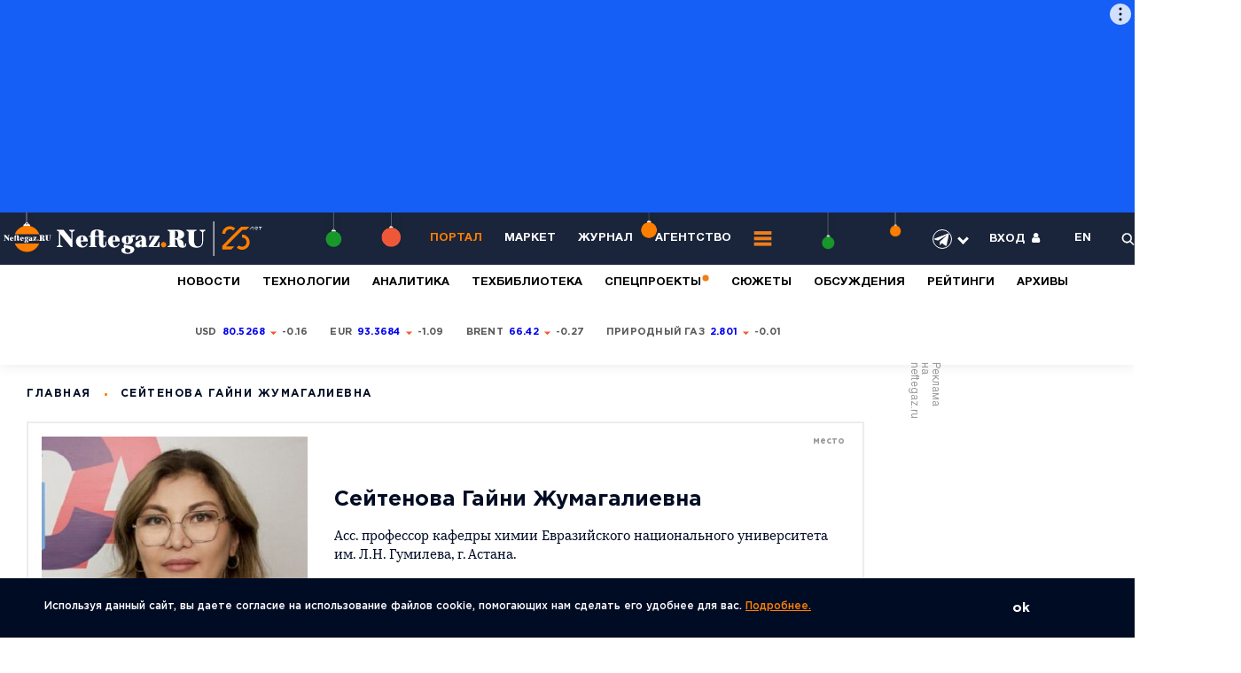

--- FILE ---
content_type: text/html; charset=UTF-8
request_url: https://neftegaz.ru/persons/631650-seytenova-gayni-zhumagalievna/
body_size: 25287
content:
<!DOCTYPE html >
<html lang="ru">
	<head>
<meta name="viewport" content="width=device-width, initial-scale=1">
<link href="https://fonts.googleapis.com/css2?family=Montserrat:wght@100;200;300;400&display=swap" rel="stylesheet">

<!-- copy -->
<title>Сейтенова Гайни Жумагалиевна  - фото, цитаты, биография</title>
		<meta http-equiv="Content-Type" content="text/html; charset=UTF-8">
<meta name="description" content="Сейтенова Гайни Жумагалиевна. Персона на Neftegaz.RU ⭐️ ">
<script data-skip-moving="true">(function(w, d, n) {var cl = "bx-core";var ht = d.documentElement;var htc = ht ? ht.className : undefined;if (htc === undefined || htc.indexOf(cl) !== -1){return;}var ua = n.userAgent;if (/(iPad;)|(iPhone;)/i.test(ua)){cl += " bx-ios";}else if (/Windows/i.test(ua)){cl += ' bx-win';}else if (/Macintosh/i.test(ua)){cl += " bx-mac";}else if (/Linux/i.test(ua) && !/Android/i.test(ua)){cl += " bx-linux";}else if (/Android/i.test(ua)){cl += " bx-android";}cl += (/(ipad|iphone|android|mobile|touch)/i.test(ua) ? " bx-touch" : " bx-no-touch");cl += w.devicePixelRatio && w.devicePixelRatio >= 2? " bx-retina": " bx-no-retina";if (/AppleWebKit/.test(ua)){cl += " bx-chrome";}else if (/Opera/.test(ua)){cl += " bx-opera";}else if (/Firefox/.test(ua)){cl += " bx-firefox";}ht.className = htc ? htc + " " + cl : cl;})(window, document, navigator);</script>

<link href="/bitrix/js/ui/design-tokens/dist/ui.design-tokens.min.css?174582928523463" type="text/css"  rel="stylesheet" >
<link href="/bitrix/cache/css/pr/neftegaz/page_e17743c2f21082f227eba551ce10127a/page_e17743c2f21082f227eba551ce10127a_v1.css?17694180295729" type="text/css"  rel="stylesheet" >
<link href="/bitrix/cache/css/pr/neftegaz/default_ba377092a60c257fcd779b0681e692a8/default_ba377092a60c257fcd779b0681e692a8_v1.css?17694180181651" type="text/css"  rel="stylesheet" >
<link href="/bitrix/cache/css/pr/neftegaz/template_9d58e1f209662e332320518fe1af83ee/template_9d58e1f209662e332320518fe1af83ee_v1.css?1769418029203603" type="text/css"  data-template-style="true" rel="stylesheet" >






		<link href="/favicon.ico" rel="icon">
		
				
<style>@charset "UTF-8";html,body{margin:0;padding:0;min-height:100%; width:100%}
/* Critical Path CSS Generated by Pegasaas Accelerator at https://pegasaas.com/ for https://neftegaz.ru */
body{font-family: "Gotham Pro";}
.h{width: 130px;}
.list_last_news .load_more{height:50px;width:100%}
.list_last_news .load_more img{display:block;margin:auto}
.box_checkbox label::before{border-radius:50%}
.error{display:none;color:red;font-size:10px;margin-bottom:10px}
.special_projects_id .pagingInfo_spec{position:absolute;z-index:1;right:114px;top:37px;color:#BEBEBE}
.special_projects_id .slick-prev,.special_projects_id .slick-next{position:absolute;display:block;line-height:0px;font-size:0px;background:#0000;top:27px;padding:0;border:none;outline:none;z-index:4;width:28px;height:28px;color:#fff;opacity:0.5}
.special_projects_id .slick-prev{right:68px;background-image:url(/local/templates/neftegaz/css/../images/btn/slider_prev_2.svg)}
.special_projects_id .slick-next{right:32px;background-image:url(/local/templates/neftegaz/css/../images/btn/slider_next_2.svg)}
.category_link.useful{margin-bottom:7px}
.regalia_block_hide{height:60px;overflow:hidden}
/*.hide_shadow_reit_expert{width:100%;height:60px;margin-top:-60px;position:relative;z-index:10;background-color:#fff0;background-image:-moz-linear-gradient(rgba(255,255,255,0),#fff);background-image:-webkit-linear-gradient(#fff0,#fff);background-image:linear-gradient(#fff0,#fff)}*/
.before_hide_shadow_post_person_block{height:55px;overflow:hidden}
/*.hide_shadow_post_person_block{width:100%;height:55px;margin-top:-55px;position:relative;z-index:10;background-color:#fff0;background-image:-moz-linear-gradient(rgba(255,255,255,0),#fff);background-image:-webkit-linear-gradient(#fff0,#fff);background-image:linear-gradient(#fff0,#fff)}*/
.blockquote img{max-width:180px !important}
.views2.stories{color:#fff !important;opacity:0.8 !important}
#slider_nav_home .nav_item{position:relative;font-family:"Gotham Pro";font-style:normal;font-weight:bold;line-height:17px;font-size:13px}
#slider_nav_home .nav_item::after{content:'';bottom:0;position:absolute;left:0;width:0;background-color:#FF7F00;height:1px}
.category_link_stories{font-size:17px !important}
.choice-dropdown{position:absolute;left:70px;overflow:hidden;display:none;z-index:9;background:#FFFFFF;-webkit-box-shadow:0px 10px 30px rgba(0,0,0,0.1);box-shadow:0px 10px 30px rgba(0,0,0,0.1);border-radius:5px}
.choice-dropdown li{list-style-type:none;padding:5px 20px;font-family:"Gotham Pro";font-style:normal;font-weight:bold;line-height:24px;font-size:17px;color:#9A9A9A}
.choice-dropdown li.active{background-color:#e2e2e2}
.item__best .txt{height:75px;overflow:hidden}
.hide_shadow_reit{width:100%;height:75px;margin-top:-60px;position:relative;z-index:10;background-color:#fff0;background-image:-moz-linear-gradient(rgba(255,255,255,0),#fff);background-image:-webkit-linear-gradient(#fff0,#fff);background-image:linear-gradient(#fff0,#fff)}
.item__best{padding-bottom:15px !important;padding-top:15px !important}
.category_link_reit_block{font-size:17px !important}
.pagingInfo3_1{top:-87px !important}
.slider_tabs .event .info{display:none}
#page,.panel{position:relative;min-height:100%}
a,img{outline:none}
*{padding:0px;margin:0px;-webkit-box-sizing:border-box;-moz-box-sizing:border-box;box-sizing:border-box}
input::-ms-clear{display:none}
input[type=text]{-webkit-appearance:none}
.wide{max-width:none;min-height:0px}
header{font-size:13px;font-family:"HelveticaNeueCyr";position:relative;z-index:20;background-color:#1A243A}
header .wrap{display:-webkit-flex;display:-moz-flex;display:-ms-flex;display:-o-flex;display:-webkit-box;display:-ms-flexbox;display:flex;-webkit-box-align:center;-ms-flex-align:center;align-items:center;-webkit-box-pack:justify;-ms-flex-pack:justify;justify-content:space-between;color:#fff;padding:10px 0px}
.logo img{display:block}
.main_menu{display:-webkit-flex;display:-moz-flex;display:-ms-flex;display:-o-flex;display:-webkit-box;display:-ms-flexbox;display:flex;-webkit-box-align:center;-ms-flex-align:center;align-items:center}
.main_menu ul{display:-webkit-flex;display:-moz-flex;display:-ms-flex;display:-o-flex;display:-webkit-box;display:-ms-flexbox;display:flex;-webkit-box-align:center;-ms-flex-align:center;align-items:center}
.main_menu li{display:block;margin-right:25px}
.main_menu a{font-size:13px;font-weight:bold;color:#fff;text-transform:uppercase;text-decoration:none}
.head_option{display:-webkit-flex;display:-moz-flex;display:-ms-flex;display:-o-flex;display:-webkit-box;display:-ms-flexbox;display:flex;-webkit-box-align:center;-ms-flex-align:center;align-items:center;-ms-flex-negative:0;flex-shrink:0}
.head_option ul{display:-webkit-flex;display:-moz-flex;display:-ms-flex;display:-o-flex;display:-webkit-box;display:-ms-flexbox;display:flex;-webkit-box-align:center;-ms-flex-align:center;align-items:center}
.head_option li{display:block;text-transform:uppercase;font-weight:bold;margin-left:34px}
.head_option a{color:#fff;text-decoration:none}
.head_option img{width:15px;weight:15px;display:block}
.open_panel{display:-webkit-flex;display:-moz-flex;display:-ms-flex;display:-o-flex;display:-webkit-box;display:-ms-flexbox;display:flex;-webkit-box-align:center;-ms-flex-align:center;align-items:center}
@media (max-width: 1200px) {
	.head_option li{margin-left:16px}
    footer .contact_foot{display:-webkit-flex;display:-moz-flex;display:-ms-flex;display:-o-flex;display:-webkit-box;display:-ms-flexbox;display:flex;-webkit-box-align:center;-ms-flex-align:center;align-items:center;font-size:12px;color:#F9F9F9;font-weight:300}
    footer .contact_foot a{color:#F9F9F9;text-decoration:none; padding-top: 0;}
    footer .contact_foot p{display:-webkit-flex;display:-moz-flex;display:-ms-flex;display:-o-flex;display:-webkit-box;display:-ms-flexbox;display:flex;-webkit-box-align:center;-ms-flex-align:center;align-items:center}
    footer .contact_foot p:last-child:after{content:'';display:none}
    footer .contact_foot p:after{content:'';display:block;width:3px;height:3px;border-radius:100%;background-color:#FF7F00;margin:0 15px}
}
img{border-top-width:0px;border-right-width:0px;border-bottom-width:0px;border-left-width:0px;border-top-style:none;border-right-style:none;border-bottom-style:none;border-left-style:none}
a{text-decoration:underline}
.clr:before,.clr:after{content:" ";display:table;clear:both}
input::-webkit-input-placeholder{text-indent:0px}
input::-moz-placeholder{text-indent:0px}
input:-moz-placeholder{text-indent:0px}
input:-ms-input-placeholder{text-indent:0px}
input[placeholder]{-o-text-overflow:ellipsis;text-overflow:ellipsis}
input::-moz-placeholder{text-overflow:ellipsis}
input:-moz-placeholder{text-overflow:ellipsis}
input:-ms-input-placeholder{text-overflow:ellipsis}
input[type=text],input[type=email]{outline:none;-webkit-appearance:none;-moz-appearance:none;appearance:none;border-radius:0}
input[type=submit],button{outline:none;-webkit-appearance:none;-moz-appearance:none;appearance:none}
body{color:#000C24;font-family:"Gotham Pro";font-size:14px;background-color:#fff}
.wrap{/*max-width:1400px;*/min-width:280px;margin-right:auto;margin-left:auto;position:relative}
.none{display:none !important}
.desktop_hide{display:none !important}
.rates_id{letter-spacing:0.22px;-webkit-box-shadow:0px 2px 14px rgba(0,0,0,0.0707088);box-shadow:0px 2px 14px rgba(0,0,0,0.0707088)}
.rates_id .wrap{padding-top:10px;padding-bottom:10px;min-height:46px}
.rates_id dl{display:-webkit-flex;display:-moz-flex;display:-ms-flex;display:-o-flex;display:-webkit-box;display:-ms-flexbox;display:flex;-webkit-box-align:center;-ms-flex-align:center;align-items:center}
.rates_id dt{color:rgba(0,12,36,0.29);font-size:11px;font-weight:bold;text-transform:uppercase;margin-right:40px;-ms-flex-negative:0;flex-shrink:0}
.rates_id dd{display:-webkit-flex;display:-moz-flex;display:-ms-flex;display:-o-flex;display:-webkit-box;display:-ms-flexbox;display:flex;-webkit-box-align:center;-ms-flex-align:center;align-items:center;border-right:1px solid #D8D8D8;margin-right:35px;padding:7px 35px 7px 0}
.rates_id .currency{display:-webkit-flex;display:-moz-flex;display:-ms-flex;display:-o-flex;display:-webkit-box;display:-ms-flexbox;display:flex;-webkit-box-align:center;-ms-flex-align:center;align-items:center;margin-right:25px;font-size:11px;text-transform:uppercase;font-weight:bold;color:#595959}
.rates_id .currency:last-child{margin-right:0}
.rates_id p{display:-webkit-flex;display:-moz-flex;display:-ms-flex;display:-o-flex;display:-webkit-box;display:-ms-flexbox;display:flex;-webkit-box-align:center;-ms-flex-align:center;align-items:center}
.rates_id .up:after{content:'';display:block;background-image:url(/local/templates/neftegaz/css/../images/arrow/up.svg);background-repeat:no-repeat;background-position:center center;width:9px;height:9px;margin:0 5px;position:relative;top:1px}
.rates_id span{color:#000;margin-left:4px}
.news_week__item{display:-webkit-flex;display:-moz-flex;display:-ms-flex;display:-o-flex;display:-webkit-box;display:-ms-flexbox;display:flex;border-bottom:1px solid #ECECEC;padding-bottom:33px;margin-bottom:33px}
.news_week__item .hide_views{opacity:0}
.news_week__item .thumb{-ms-flex-negative:0;flex-shrink:0;margin-right:54px}
.news_week__item .thumb a{display:block}
.news_week__item img{width:234px;display:block}
.news_week__item .info{-webkit-box-flex:1;-ms-flex-positive:1;flex-grow:1}
.news_week__item .top{display:-webkit-flex;display:-moz-flex;display:-ms-flex;display:-o-flex;display:-webkit-box;display:-ms-flexbox;display:flex;-webkit-box-pack:justify;-ms-flex-pack:justify;justify-content:space-between;-webkit-box-align:center;-ms-flex-align:center;align-items:center;margin-bottom:20px}
.news_week__item .meta{display:-webkit-flex;display:-moz-flex;display:-ms-flex;display:-o-flex;display:-webkit-box;display:-ms-flexbox;display:flex;-webkit-box-align:center;-ms-flex-align:center;align-items:center}
.news_week__item .title a{font-size:18px;line-height:1.3;color:#000C24;font-weight:bold;text-decoration:none}
.main_news_id{margin-bottom:40px}
.main_news_id .wrap{display:-webkit-flex;display:-moz-flex;display:-ms-flex;display:-o-flex;display:-webkit-box;display:-ms-flexbox;display:flex;-webkit-box-align:start;-ms-flex-align:start;align-items:flex-start}
.main_news_id .left{-webkit-box-flex:1;-ms-flex-positive:1;flex-grow:1;position:relative;overflow:hidden}
.main_news_id .right{-ms-flex-negative:0;flex-shrink:0;margin-left:20px;position:relative;width:240px}
.main_news_id .pagingInfo{position:absolute;top:36px;right:117px;font-weight:bold;line-height:normal;font-size:15px;text-align:right;letter-spacing:1.5px;color:#FFFFFF;z-index:5;text-shadow:1px 1px 1px #1a243a}
.slider_news__item{color:#fff}
.slider_news__item img{display:block;width:100%;height:auto}
.slider_news__item .info{position:absolute;right:20px;left:25px;bottom:20px;z-index:2}
.slider_news__item .meta{display:-webkit-flex;display:-moz-flex;display:-ms-flex;display:-o-flex;display:-webkit-box;display:-ms-flexbox;display:flex;-webkit-box-align:center;-ms-flex-align:center;align-items:center;letter-spacing:0.91px;font-weight:500;color:#D7D7D7}
.slider_news__item .meta > div{margin-right:15px}
.slider_news__item .category_link a{color:#D7D7D7;font-size:13px;text-transform:uppercase;text-decoration:none}
.slider_news__item .title{margin-bottom:5px}
.slider_news__item .title a{color:#fff;font-size:28px;line-height:1.4;text-decoration:none}
.slider_special_projects__item{color:#1A243A}
.slider_special_projects__item .pic a {
    display: block;
    /*height: 350px;*/
    background-position: center;
}
.slider_special_projects__item img{display:block;width:100%;height:auto}
.slider_special_projects__item .info{max-width:520px;position:absolute;left:30px;bottom:60px;z-index:2}
.slider_special_projects__item .meta_top{display:-webkit-flex;display:-moz-flex;display:-ms-flex;display:-o-flex;display:-webkit-box;display:-ms-flexbox;display:flex;-webkit-box-align:center;-ms-flex-align:center;align-items:center;margin-bottom:27px}
.slider_special_projects__item .title{margin-bottom:5px}
.slider_special_projects__item .title a{color:#1A243A;font-size:34px}
.news_week_id{margin-bottom:50px}
.news_week_id .wrap{display:-webkit-flex;display:-moz-flex;display:-ms-flex;display:-o-flex;display:-webkit-box;display:-ms-flexbox;display:flex;-webkit-box-align:start;-ms-flex-align:start;align-items:flex-start;-webkit-box-pack:justify;-ms-flex-pack:justify;justify-content:space-between}
.news_week_id .left{-webkit-box-flex:1;-ms-flex-positive:1;flex-grow:1;overflow:hidden}
.news_week_id .right{width:385px;-ms-flex-negative:0;flex-shrink:0;margin-left:70px}
.list_last_news li{display:block;border-bottom:1px solid #ECECEC;padding-bottom:20px;margin-bottom:20px;padding-right:20px}
.list_last_news li:last-child{border-bottom:0 solid #000;padding-bottom:0;margin-bottom:0}
.list_last_news p a{font-family:"KazimirText";font-size:17px;line-height:1.4;color:#000C24;text-decoration:none}
.list_last_news .time{font-family:"KazimirText"}
.subscribe_panel{border:2px solid #ececec;padding:30px;background-color:#fff;z-index:8;position:absolute;top:calc(100% + 10px);left:30px;width:910px;display:none;background-image:url(/local/templates/neftegaz/css/../images/subscribe_panel.jpg);background-repeat:no-repeat;background-position:right bottom}
.subscribe_panel .radio_group{display:-webkit-flex;display:-moz-flex;display:-ms-flex;display:-o-flex;display:-webkit-box;display:-ms-flexbox;display:flex;-ms-flex-wrap:wrap;flex-wrap:wrap}
.subscribe_panel .radio_group p{width:32%}
.subscribe_panel .radio_group p:nth-child(3n+2),.subscribe_panel .radio_group p:nth-child(3n+3){margin-left:2%}
.subscribe_panel .radio_group p:nth-child(1n+4){margin-top:15px}
.flx_subscribe{display:-webkit-flex;display:-moz-flex;display:-ms-flex;display:-o-flex;display:-webkit-box;display:-ms-flexbox;display:flex;border:2px solid #ececec;padding:50px 205px 30px 50px;background-image:url(/local/templates/neftegaz/css/../images/subscribe.svg);background-repeat:no-repeat;background-position:calc(100% - 50px) 0;background-size:auto 100%}
.flx_subscribe .name{-webkit-box-flex:1;-ms-flex-positive:1;flex-grow:1;font-family:"KazimirText";font-size:22px;color:#070707;line-height:1.3;margin-right:20px}
.flx_subscribe b{display:block;font-family:"Gotham Pro"}
.flx_subscribe .drop_subscribe_panel{color:#FF7F00;display:-webkit-inline-box;display:-ms-inline-flexbox;display:inline-flex;-webkit-box-align:center;-ms-flex-align:center;align-items:center}
.flx_subscribe .drop_subscribe_panel:after{content:'';display:block;width:0;height:0;border-left:5px solid transparent;border-right:5px solid transparent;border-top:7px solid #FF7F00;position:relative;top:2px;margin-left:4px}
.flx_subscribe .form_subscribe{-ms-flex-negative:0;flex-shrink:0;width:490px}
.flx_subscribe form{display:-webkit-flex;display:-moz-flex;display:-ms-flex;display:-o-flex;display:-webkit-box;display:-ms-flexbox;display:flex;margin-bottom:10px}
.flx_subscribe .btn{border-radius:0 2px 2px 0;-ms-flex-negative:0;flex-shrink:0}
.flx_subscribe .input_text{-webkit-box-flex:1;-ms-flex-positive:1;flex-grow:1;height:48px;background:#FFFFFF;border:1px solid #CACACA;outline:none;padding:0 20px;font-family:"Gotham Pro";font-size:15px;color:#595959;font-weight:300;line-height:1}
.flx_subscribe small{font-size:10px;font-weight:300;color:#989898;font-family:"Gotham Pro"}
.flx_list{display:-webkit-flex;display:-moz-flex;display:-ms-flex;display:-o-flex;display:-webkit-box;display:-ms-flexbox;display:flex;-webkit-box-pack:justify;-ms-flex-pack:justify;justify-content:space-between;-ms-flex-wrap:wrap;flex-wrap:wrap}
.flx_list .item{position:relative;margin-bottom:3%}
.flx_list .item:nth-child(1n+3){margin-bottom:0}
/*.flx_list .item.shadow .thumb a:before{content:'';display:block;position:absolute;top:0;left:0;width:100%;height:100%;background:-webkit-linear-gradient(bottom,rgba(0,0,0,0.158769),rgba(0,0,0,0.158769)),-webkit-linear-gradient(348.6deg,rgba(56,74,108,0.0001) 42.16%,rgba(26,36,58,0.46) 71.54%);background:-o-linear-gradient(bottom,rgba(0,0,0,0.158769),rgba(0,0,0,0.158769)),-o-linear-gradient(348.6deg,rgba(56,74,108,0.0001) 42.16%,rgba(26,36,58,0.46) 71.54%);background:linear-gradient(0deg,rgba(0,0,0,0.158769),rgba(0,0,0,0.158769)),linear-gradient(101.4deg,rgba(56,74,108,0.0001) 42.16%,rgba(26,36,58,0.46) 71.54%);background-blend-mode:multiply}*/
.flx_list .thumb{position:relative;margin-bottom:30px}
.flx_list .thumb a{display:block}
.flx_list img{display:block;width:100%;height:auto}
.flx_list .title{margin-top:17px}
.flx_list .title a{text-decoration:none;font-size:22px;line-height:1.2;color:#000C24}
.flx_list .title span{font-weight:bold;font-family:"Gotham Pro"}
#experts{position:relative;margin-top:-25px}
#experts .wrap{background-color:#fbfaf9}
.flx_content{display:-webkit-flex;display:-moz-flex;display:-ms-flex;display:-o-flex;display:-webkit-box;display:-ms-flexbox;display:flex;-webkit-box-align:start;-ms-flex-align:start;align-items:flex-start}
.flx_content .left{-webkit-box-flex:1;-ms-flex-positive:1;flex-grow:1;overflow:hidden}
.flx_content .right{-ms-flex-negative:0;flex-shrink:0;width:240px;margin-left:50px;margin-top:-30px;margin-right:20px}
.list_experts{border-bottom:1px solid #e1e0df;padding-bottom:30px;margin-bottom:50px}
.list_experts ul{display:-webkit-flex;display:-moz-flex;display:-ms-flex;display:-o-flex;display:-webkit-box;display:-ms-flexbox;display:flex;-webkit-box-pack:justify;-ms-flex-pack:justify;justify-content:space-between}
.list_experts li{display:block}
.list_experts li:last-child .photo:before{width:calc(100% + 30px)}
.list_experts .photo{position:relative;margin-bottom:20px;padding-top:15px}
.list_experts .photo:before{content:'';display:block;width:calc(100% + 60px);height:1px;position:absolute;bottom:0;left:-30px;height:1px;background-color:#e1e0df}
.list_experts img{display:block;width:auto;height:150px;max-width:100%}
.list_experts .title{margin-bottom:11px}
.list_experts .title a{font-size:18px;font-weight:bold;color:#FF7F00;text-decoration:none}
.list_experts .txt{font-size:15px;color:#1A243A;line-height:1.3;font-family:"KazimirText";padding-right:80px;margin-bottom:20px}
.blockquote .fil_left{display:-webkit-flex;display:-moz-flex;display:-ms-flex;display:-o-flex;display:-webkit-box;display:-ms-flexbox;display:flex}
.blockquote .avtor_one{-ms-flex-negative:0;flex-shrink:0;width:220px;padding-right:30px;border-right:1px solid #e1e0df;margin-right:40px;position:relative}
.blockquote .avtor_one:before{content:'';background-image:url(/local/templates/neftegaz/css/../images/arrow/line.png);background-repeat:no-repeat;background-position:0 0;width:19px;height:14px;display:block;position:absolute;top:50%;left:calc(100% + 0px)}
.blockquote .photo{margin-bottom:15px}
.blockquote .photo a{display:block}
.blockquote img{max-width:105px;height:auto;display:block}
.blockquote .title{margin-bottom:12px}
.blockquote .title a{font-size:15px;color:#FF7F00;font-weight:bold;text-decoration:none}
.blockquote .txt{font-size:13px;line-height:1.3;font-family:"KazimirText";color:#595959}
.blockquote dl{-webkit-box-flex:1;-ms-flex-positive:1;flex-grow:1}
.blockquote dt{letter-spacing:1.5px;font-size:15px;text-transform:uppercase;font-weight:bold;background-image:url(/local/templates/neftegaz/css/../images/icon/blockquote.svg);background-repeat:no-repeat;background-position:0 0;padding-left:50px;color:#000C24;margin-bottom:20px}
.blockquote dd{font-family:"KazimirText";font-size:19px;line-height:1.6;color:#1A243A;padding-right:80px;margin-bottom:25px}
.blockquote dd:last-child{margin-bottom:0}
.blockquote dd a{color:#FF7F00;text-decoration:underline}
.category_menu{margin-top:40px}
.category_menu .name{margin-bottom:25px;font-weight:bold;line-height:normal;font-size:17px;letter-spacing:1.5px;text-transform:uppercase;color:#000C24}
.category_menu li{display:block;margin-bottom:17px}
.category_menu a{font-weight:bold;line-height:17px;font-size:15px;color:#000C24;text-decoration:none}
.category_menu span{font-size:15px;color:#9A9A9A;font-weight:300;margin-left:5px}
.category_menu .js_open_all{color:#1A243A;font-size:15px;font-weight:300}
.list_best{display:-webkit-flex;display:-moz-flex;display:-ms-flex;display:-o-flex;display:-webkit-box;display:-ms-flexbox;display:flex;-ms-flex-wrap:wrap;flex-wrap:wrap;-webkit-box-pack:justify;-ms-flex-pack:justify;justify-content:space-between;position:relative}
.box_best:nth-child(1n+3){display:none}
.item__best{display:-webkit-flex;display:-moz-flex;display:-ms-flex;display:-o-flex;display:-webkit-box;display:-ms-flexbox;display:flex;padding-bottom:34px;border-bottom:1px solid #e1e0df;width:33.333%}
.item__best:nth-child(3n+2) .thumb,.item__best:nth-child(3n+3) .thumb{position:relative}
.item__best:nth-child(3n+2) .thumb:before,.item__best:nth-child(3n+3) .thumb:before{content:'';position:absolute;top:0;left:-20px;background-color:#e1e0df;display:block;width:1px;height:100%}
.item__best:nth-child(1n+4){padding-top:34px;border-bottom:0 solid #e1e0df}
.item__best .thumb{width:66px;-ms-flex-negative:0;flex-shrink:0;margin-left:-2%;text-align:center;margin-right:20px}
.item__best img{display:block;margin:0 auto}
.item__best .meta{margin-bottom:15px}
.item__best .title a{font-size:19px;font-weight:bold;text-decoration:none;color:#000C24;line-height:1.3}
.item__best .txt{font-size:19px;font-family:"KazimirText";line-height:1.3}
.choise{font-family:"KazimirText";font-size:59px;line-height:1}
.choise b{font-family:"Gotham Pro";line-height:1;font-weight:900;color:#000C24;display:block}
.choise span{color:#FF7F00;display:-webkit-inline-flex;display:-moz-inline-flex;display:-ms-inline-flex;display:-o-inline-flex;display:-webkit-inline-box;display:-ms-inline-flexbox;display:inline-flex;-webkit-box-align:center;-ms-flex-align:center;align-items:center}
.choise span:after{content:'';display:block;width:0;height:0;border-left:10px solid transparent;border-right:10px solid transparent;border-top:10px solid #FF7F00;position:relative;top:5px;margin-left:8px}
.votes_id{position:relative}
.votes_id.before_img:before{content:'';background-image:url(/local/templates/neftegaz/css/../images/vote.svg);background-repeat:no-repeat;background-position:0 0;width:234px;height:291px;display:block;position:absolute;bottom:0px;left:57%}
.votes_id .flx{/*width:78%;*/display:-webkit-flex;display:-moz-flex;display:-ms-flex;display:-o-flex;display:-webkit-box;display:-ms-flexbox;display:flex;-webkit-box-align:start;-ms-flex-align:start;align-items:flex-start}
/*.votes_id .flx_vote{-webkit-box-flex:1;-ms-flex-positive:1;flex-grow:1}*/
.votes_id .holder{-ms-flex-negative:0;flex-shrink:0;width:240px}
.flx_vote{display:-webkit-flex;display:-moz-flex;display:-ms-flex;display:-o-flex;display:-webkit-box;display:-ms-flexbox;display:flex;-webkit-box-pack:justify;-ms-flex-pack:justify;justify-content:space-between}
.flx_vote .widht_48{width:48%;border-right:1px solid #e1e0df}
.flx_vote .widht_48:last-child{border-right:0 solid #000}
.flx_vote dt{font-size:23px;font-weight:bold;line-height:1.3;margin-bottom:40px;margin-right:20px}
.flx_vote dt p:first-child{margin-bottom:20px}
.flx_vote dd p{margin-bottom:20px;margin-right: 20px;}
.flx_vote dd p:last-child{margin-bottom:0}
.flx_vote .btn_group{margin-top:50px;display:-webkit-flex;display:-moz-flex;display:-ms-flex;display:-o-flex;display:-webkit-box;display:-ms-flexbox;display:flex;-webkit-box-align:center;-ms-flex-align:center;align-items:center}
.flx_vote .btn_group .btn{margin-right:25px}
.special_projects_id .title_block{color:#1A243A}
.item_book{position:relative;margin-bottom:20px}
.item_book.color_white{color:#fff}
.item_book .readmore{display:block;position:absolute;top:0;left:0;width:100%;height:100%;z-index:3}
.item_book img{display:block;width:100%;height:auto}
.item_book .info{position:absolute;top:0;left:0;width:100%;height:100%;z-index:2;display:-webkit-flex;display:-moz-flex;display:-ms-flex;display:-o-flex;display:-webkit-box;display:-ms-flexbox;display:flex;-ms-flex-line-pack:justify;align-content:space-between;-ms-flex-wrap:wrap;flex-wrap:wrap;text-align:center;padding:38px 20px}
.item_book .info .category{width:100%;text-transform:uppercase}
.item_book .info .title{width:100%;/*font-size:25px;*/font-size:18px;position:relative}
.item_book .info .title span{display:block}
.item_book .middle{width:100%;display:-webkit-flex;display:-moz-flex;display:-ms-flex;display:-o-flex;display:-webkit-box;display:-ms-flexbox;display:flex;-webkit-box-pack:center;-ms-flex-pack:center;justify-content:center;-ms-flex-wrap:wrap;flex-wrap:wrap;-ms-flex-line-pack:justify;align-content:space-between;min-height:63%;position:relative}
.item_book .middle:before{content:'';display:block;background-color:#FF7F00;width:50px;height:2px;position:absolute;top:60%;left:50%;margin-left:-25px;z-index:2}
.item_book .middle > div{width:100%}
.tabs_plus_slider{position:relative;overflow:hidden}
.tabs_box{visibility:hidden;height:0 !important;position:relative}
.tabs_box .slider_count{position:absolute;top:-85px;right:82px}
.tabs_box.active{visibility:visible;height:auto !important}
.item_tab img{display:block;width:100%;height:auto}
.item_tab .thumb{margin-bottom:23px}
.item_tab .thumb a{display:block}
.item_tab .meta{margin-bottom:19px}
.item_tab .title{font-size:19px}
.item_tab .title a{color:#000C24}
.event .info{position:absolute;top:0;left:0;width:100%;height:100%;padding:30px;display:-webkit-flex;display:-moz-flex;display:-ms-flex;display:-o-flex;display:-webkit-box;display:-ms-flexbox;display:flex;-ms-flex-line-pack:justify;align-content:space-between;-ms-flex-wrap:wrap;flex-wrap:wrap;-webkit-box-align:center;-ms-flex-align:center;align-items:center;z-index:3}
.event .info > div{width:100%}
.event .title{margin-bottom:30px}
.event .title a{font-size:18px;color:#000C24}
.event .date_event{font-size:14px;font-weight:300;color:#9A9A9A}
.announcement{width:175px}
.announcement .thumb{position:relative;margin-bottom:15px}
.announcement img{display:block;width:100%;height:auto}
.announcement span{position:absolute;top:60%;left:-10px;background-color:#FF7F00;color:#fff;font-size:10px;line-height:1.4;font-weight:bold;text-transform:uppercase;-webkit-transform:translate(0,-50%);-ms-transform:translate(0,-50%);transform:translate(0,-50%);padding:7px 10px;width:125px;text-align:center}
.position{position:relative}
.group_slider_home .name{position:absolute;top:50px;left:30px;color:#fff;font-size:15px;letter-spacing:1.5px;z-index:2;text-transform:uppercase}
.group_slider_home .bagraund{position:relative}
.group_slider_home .pagingInfo_home{position:absolute;top:43px;right:250px;font-weight:550;line-height:normal;font-size:11px;letter-spacing:0.77px;text-transform:uppercase;color:#FFFFFF;z-index:5}
#slider_nav_home{position:absolute;top:22px;right:30px;width:205px;font-size:13px;font-weight:bold;z-index:2}
#slider_nav_home .nav_item{color:rgba(255,255,255,0.65);padding:18px 0;border-bottom:1px solid rgba(255,255,255,0.15)}
#slider_nav_home .nav_item:last-child{border-bottom:0 solid #000}
#slider_for_home{position:relative;z-index:auto}
.for_item_home{position:relative}
.for_item_home img{display:block;width:100%;height:auto}
.for_item_home .info{position:absolute;top:50%;left:30px;-webkit-transform:translate(0,-50%);-ms-transform:translate(0,-50%);transform:translate(0,-50%);max-width:500px;z-index:8}
.for_item_home .meta{display:-webkit-flex;display:-moz-flex;display:-ms-flex;display:-o-flex;display:-webkit-box;display:-ms-flexbox;display:flex;margin-bottom:15px}
.for_item_home .title{position:relative;z-index:8}
.for_item_home .title a{font-size:34px;font-family:"KazimirText";line-height:1.1;color:#fff;text-decoration:none}
.for_item_home .title span{font-weight:bold;font-family:"Gotham Pro"}
.btn_group{display:-webkit-flex;display:-moz-flex;display:-ms-flex;display:-o-flex;display:-webkit-box;display:-ms-flexbox;display:flex;margin-bottom:40px}
body{position:relative}
.panel_bg{position:fixed;top:0;left:0;width:100%;height:100%;background-color:white;z-index:20;opacity:0;visibility:hidden}
.panel{position:fixed;top:0px;bottom:0px;right:0px;left:0px;z-index:21;display:-webkit-flex;display:-moz-flex;display:-ms-flex;display:-o-flex;display:-webkit-box;display:-ms-flexbox;display:flex;-webkit-box-align:start;-ms-flex-align:start;align-items:flex-start;-webkit-box-pack:center;-ms-flex-pack:center;justify-content:center;opacity:0;visibility:hidden;overflow-y:scroll;padding-top:67px}
.panel .wrap_panel{width:870px;min-height:100%;padding:30px;background-color:#f1efed}
.panel_bg_search{position:fixed;top:0;left:0;width:100%;height:100%;background-color:#1A243A;z-index:20;opacity:0;visibility:hidden}
.panel_search{position:fixed;top:0;left:0;width:100%;height:100%;z-index:22;display:-webkit-flex;display:-moz-flex;display:-ms-flex;display:-o-flex;display:-webkit-box;display:-ms-flexbox;display:flex;-webkit-box-align:start;-ms-flex-align:start;align-items:flex-start;-webkit-box-pack:center;-ms-flex-pack:center;justify-content:center;color:#fff;opacity:0;visibility:hidden;overflow-y:scroll;padding-top:67px}
.panel_search .wrap_panel_search{width:1160px;padding-top:32px}
.panel_search .close_search{background-color:#fff;width:80px;height:80px;position:absolute;top:67px;right:0px;z-index:13;display:-webkit-flex;display:-moz-flex;display:-ms-flex;display:-o-flex;display:-webkit-box;display:-ms-flexbox;display:flex;-webkit-box-align:center;-ms-flex-align:center;align-items:center;-webkit-box-pack:center;-ms-flex-pack:center;justify-content:center}
.panel_search .close_search img{display:block}
.panel_search form.form_search{display:-webkit-flex;display:-moz-flex;display:-ms-flex;display:-o-flex;display:-webkit-box;display:-ms-flexbox;display:flex;-webkit-box-pack:justify;-ms-flex-pack:justify;justify-content:space-between;margin-bottom:40px}
.panel_search form.form_search input{width:100%;height:48px;border:0 solid #000;padding:0 26px;font-family:"Gotham Pro";font-size:15px;color:#fff;font-weight:bold;background-color:transparent;border-bottom:2px solid #9A9A9A;outline:none;background-image:url(/local/templates/neftegaz/css/../images/btn/search_panel.svg);background-repeat:no-repeat;background-position:0 center;-webkit-box-flex:1;-ms-flex-positive:1;flex-grow:1}
.panel_search form.form_search input::-webkit-input-placeholder{color:#fff}
.panel_search form.form_search input::-moz-placeholder{color:#fff}
.panel_search form.form_search input:-moz-placeholder{color:#fff}
.panel_search form.form_search input:-ms-input-placeholder{color:#fff}
.panel_search form.form_search button{margin-left:20px;background-color:#FF7F00;font-size:15px;font-family:"Gotham Pro";color:#fff;line-height:1;border:0 solid #000;width:200px;height:48px}
.panel_search .flx{display:-webkit-flex;display:-moz-flex;display:-ms-flex;display:-o-flex;display:-webkit-box;display:-ms-flexbox;display:flex;padding:0 30px}
.panel_search .flx .left{-webkit-box-flex:1;-ms-flex-positive:1;flex-grow:1}
.panel_search .flx .menu_32 ul{display:-webkit-flex;display:-moz-flex;display:-ms-flex;display:-o-flex;display:-webkit-box;display:-ms-flexbox;display:flex;-webkit-box-pack:justify;-ms-flex-pack:justify;justify-content:space-between;-ms-flex-wrap:wrap;flex-wrap:wrap;border-bottom:1px solid rgba(255,255,255,0.1);padding-bottom:30px;margin-bottom:30px}
.panel_search .flx .menu_32 ul:last-child{margin-bottom:0;padding-bottom:0;border-bottom:0 solid #000}
.panel_search .flx .menu_32 li{display:block;width:48%}
.panel_search .flx .menu_32 li:nth-child(1n+3){margin-top:15px}
.panel_search .flx .menu_32 a{font-size:16px;color:#8C919C;text-decoration:none;font-weight:bold;display:block}
.panel_search .flx .name{font-size:22px;font-weight:bold;margin-bottom:30px}
.panel_search .flx .link_promo{display:inline-block !important;padding:12px 20px;border-radius:2px;background-color:rgba(255,255,255,0.2);color:#fff !important}
.panel_search .flx .right{-ms-flex-negative:0;flex-shrink:0;width:503px;margin-left:30px}
.panel_search .flx dl:nth-child(1n+2){margin-top:30px}
.panel_search .flx dl dt{font-size:16px;margin-bottom:12px;font-weight:bold}
.panel_search .flx dl form{display:-webkit-flex;display:-moz-flex;display:-ms-flex;display:-o-flex;display:-webkit-box;display:-ms-flexbox;display:flex;margin-bottom:10px}
.panel_search .flx dl small{font-size:10px;font-weight:bold;color:rgba(255,255,255,0.5)}
.panel_search .flx dl small a{color:#fff;text-decoration:underline}
.panel_search .flx dl ul{display:-webkit-flex;display:-moz-flex;display:-ms-flex;display:-o-flex;display:-webkit-box;display:-ms-flexbox;display:flex;-webkit-box-align:center;-ms-flex-align:center;align-items:center}
.panel_search .flx dl ul li{display:block;margin-right:12px}
.panel_search .flx dl ul li:last-child{margin-right:0}
.panel_search .flx dl ul a{color:rgba(255,255,255,0.4)}
.panel_search .flx dl ul .dzen{display:block;width:20px;height:20px;border-radius:100%;background-color:rgba(255,255,255,0.4);display:-webkit-flex;display:-moz-flex;display:-ms-flex;display:-o-flex;display:-webkit-box;display:-ms-flexbox;display:flex;-webkit-box-align:center;-ms-flex-align:center;align-items:center;-webkit-box-pack:center;-ms-flex-pack:center;justify-content:center}
.panel_search .flx dl ul .all_icons{display:block;width:20px;height:20px;border-radius:100%;display:-webkit-flex;display:-moz-flex;display:-ms-flex;display:-o-flex;display:-webkit-box;display:-ms-flexbox;display:flex;-webkit-box-align:center;-ms-flex-align:center;align-items:center;-webkit-box-pack:center;-ms-flex-pack:center;justify-content:center;opacity:0.4}
.item_search{position:relative;margin-bottom:35px}
.item_search:before{content:'';position:absolute;top:0;left:0;width:100%;height:100%;background:rgba(26,36,58,0.6)}
.item_search .thumb img{display:block}
.item_search .info{position:absolute;top:0;left:0;width:100%;height:100%;padding:30px;display:-webkit-flex;display:-moz-flex;display:-ms-flex;display:-o-flex;display:-webkit-box;display:-ms-flexbox;display:flex;-ms-flex-wrap:wrap;flex-wrap:wrap;-ms-flex-line-pack:justify;align-content:space-between;z-index:2}
.item_search .title a{color:#fff;font-size:28px;text-decoration:none}
.item_search .bottom{display:-webkit-flex;display:-moz-flex;display:-ms-flex;display:-o-flex;display:-webkit-box;display:-ms-flexbox;display:flex;-webkit-box-pack:justify;-ms-flex-pack:justify;justify-content:space-between;-webkit-box-align:center;-ms-flex-align:center;align-items:center;width:100%}
.item_search .category a{font-weight:bold;line-height:normal;font-size:10.4px;letter-spacing:1.04px;text-transform:uppercase;color:#FFFFFF;display:block;padding:8px 19px;background-color:#FF7F00;text-decoration:none}
.item_search .meta > div{font-size:13px;color:#fff;font-weight:bold}
.path_bottom{padding:30px !important;background-color:rgba(255,255,255,0.1);margin-top:30px}
.path_bottom .left{display:-webkit-flex;display:-moz-flex;display:-ms-flex;display:-o-flex;display:-webkit-box;display:-ms-flexbox;display:flex}
.path_bottom .col_middle{-ms-flex-wrap:wrap;flex-wrap:wrap;display:-webkit-flex;display:-moz-flex;display:-ms-flex;display:-o-flex;display:-webkit-box;display:-ms-flexbox;display:flex;-ms-flex-line-pack:justify;align-content:space-between}
.path_bottom .name_2{font-weight:bold;line-height:normal;font-size:15px;letter-spacing:1.5px;text-transform:uppercase;color:#FF7F00;margin-bottom:30px}
.path_bottom .announcement{margin-right:50px;-ms-flex-negative:0;flex-shrink:0}
.path_bottom .announcement .thumb{margin-bottom:0}
.path_bottom .txt{margin-bottom:30px}
.path_bottom .txt p{margin-bottom:15px;color:rgba(255,255,255,0.5)}
.path_bottom .txt p:last-child{margin-bottom:0}
.path_bottom .txt a{font-size:22px;font-family:"KazimirText";font-weight:bold;color:#fff;text-decoration:none}
.path_bottom .btn_gruop{width:177px}
.path_bottom .btn_gruop p{margin-bottom:8px}
.path_bottom .btn_gruop p:last-child{margin-bottom:0}
.path_bottom .link_jurnal_1{display:block;text-align:center;padding:12px;font-size:15px;font-weight:bold;color:#fff;background-color:rgba(255,255,255,0.2);text-decoration:none;border-radius:2px}
.path_bottom .link_jurnal_2{display:block;text-align:center;padding:12px;font-size:11px;font-weight:bold;color:#fff;border:1px solid #fff;text-decoration:none;border-radius:2px}
.path_bottom .right_2{-ms-flex-negative:0;flex-shrink:0;width:470px;margin-left:50px}
.path_bottom .right_2 .category_link{margin-bottom:30px}
.path_bottom .right_2 .excerption{margin-bottom:26px;color:rgba(255,255,255,0.7)}
.path_bottom .right_2 .dom{display:-webkit-flex;display:-moz-flex;display:-ms-flex;display:-o-flex;display:-webkit-box;display:-ms-flexbox;display:flex;-webkit-box-align:center;-ms-flex-align:center;align-items:center}
.path_bottom .right_2 .dom p{margin-right:15px}
.path_bottom .right_2 .dom p:last-child{margin-right:0}
.path_bottom .right_2 .dom p:first-child{font-size:16px;line-height:24px;color:#fff;font-weight:bold}
.path_bottom .right_2 .btn{padding:14px 30px;background-color:rgba(255,255,255,0.2)}
.holder{position:relative;display:-webkit-flex;display:-moz-flex;display:-ms-flex;display:-o-flex;display:-webkit-box;display:-ms-flexbox;display:flex;-ms-flex-wrap:wrap;flex-wrap:wrap}
.holder.inline{display:-webkit-inline-flex;display:-moz-inline-flex;display:-ms-inline-flex;display:-o-inline-flex;display:-webkit-inline-box;display:-ms-inline-flexbox;display:inline-flex}
.holder.flx_right{-webkit-box-pack:end;-ms-flex-pack:end;justify-content:flex-end}
.holder.flx_right a{width:100%}
.holder a{display:block;position:relative}
.holder{position:relative}
.holder a{position:relative}
.holder a.promo_site{-webkit-transform:rotate(90deg);-ms-transform:rotate(90deg);transform:rotate(90deg);-webkit-transform-origin:100% 100%;-ms-transform-origin:100% 100%;transform-origin:100% 100%;display:block;position:absolute;bottom:0;right:-15px;font-family:"HelveticaNeueCyr";color:#9A9A9A;font-size:12px;text-decoration:none}
@media (max-width: 1200px) {
    .holder a.promo_site {
        display:none;
    }
}
.holder a.promo_site_2{font-family:"HelveticaNeueCyr";color:#9A9A9A;font-size:12px;text-decoration:none;display:block;text-align:right;margin-top:5px}
.horizontal a{margin-right:30px}
.flx{display:-webkit-flex;display:-moz-flex;display:-ms-flex;display:-o-flex;display:-webkit-box;display:-ms-flexbox;display:flex}
.slider_count{font-style:normal;font-weight:bold;line-height:normal;font-size:15px;letter-spacing:1.5px;color:#BEBEBE}
.name_s{font-weight:bold;line-height:normal;font-size:17px;letter-spacing:1.5px;text-transform:uppercase;color:#000C24;padding-bottom:24px;margin-bottom:40px;border-bottom:2px solid #000C24;display:-webkit-flex;display:-moz-flex;display:-ms-flex;display:-o-flex;display:-webkit-box;display:-ms-flexbox;display:flex;-webkit-box-align:center;-ms-flex-align:center;align-items:center;padding-top:12px;position:relative;clear:both}
.name_s a.go_category{color:#000C24;text-decoration:none;font-weight:bold;line-height:normal;font-size:17px;letter-spacing:1.5px;text-transform:uppercase}
.name_s ul{display:-webkit-flex;display:-moz-flex;display:-ms-flex;display:-o-flex;display:-webkit-box;display:-ms-flexbox;display:flex;-webkit-box-align:center;-ms-flex-align:center;align-items:center;margin-left:35px}
.name_s li{display:block;font-size:10px;letter-spacing:1px;margin-right:10px;color:#000C24;padding:7px 9px}
.name_s li:last-child{margin-right:0}
.name_s li.current{color:#fff;background-color:#000C24}
.views{position:relative;font-size:13px;line-height:1;font-weight:bold;display:-webkit-flex;display:-moz-flex;display:-ms-flex;display:-o-flex;display:-webkit-box;display:-ms-flexbox;display:flex;-webkit-box-align:center;-ms-flex-align:center;align-items:center;color:#fff;opacity:0.8}
.views:before{content:'';display:block;background-image:url(/local/templates/neftegaz/css/../images/icon/views.svg);background-repeat:no-repeat;background-position:0 0;width:16px;height:10px;margin-right:5px;position:relative;top:-1px}
.views2{position:relative; font-size:13px;font-weight:bold;display:-webkit-flex;display:-moz-flex;display:-ms-flex;display:-o-flex;display:-webkit-box;display:-ms-flexbox;display:flex;-webkit-box-align:center;-ms-flex-align:center;align-items:center;color:#9A9A9A;/*left: -7px;top: -245px;*/}
.views2:before{content:'\e803' !important;display:block;font-family:"fontello";font-style:normal;font-weight:normal;margin-right:5px}
.time{color:#9A9A9A}
.padding_left_right{padding-right:30px;padding-left:30px}
.margin_bottom{margin-bottom:50px}
.margin_bottom_40{margin-bottom:40px}
.margin_bottom_30{margin-bottom:30px}
/*.btn{display:block;text-decoration:none;color:#fff;outline:none;border:0 solid #000;background-color:#000C24;font-family:"Gotham Pro";font-size:15px;line-height:1;padding:16px 30px;font-weight:bold;border-radius:2px}
*/.meta{display:-webkit-flex;display:-moz-flex;display:-ms-flex;display:-o-flex;display:-webkit-box;display:-ms-flexbox;display:flex;-webkit-box-align:center;-ms-flex-align:center;align-items:center}
.meta > div{margin-right:15px}
.meta > div:last-child{margin-right:0}
.category_link a{font-family:"HelveticaNeueCyr";font-size:13px;text-transform:uppercase;font-weight:500;color:#FF7F00;text-decoration:none;letter-spacing:0.91px}
.date{font-size:13px;color:#9A9A9A;font-weight:300}
.wight_64{width:65.5%}
.wight_32{width:31%}
.w910{max-width:910px}
.too_font a,.too_font p{font-family:"KazimirText";text-decoration:none;word-break:break-word;line-height:1.3}
/*.too_font a span,.too_font p span{font-family:"Gotham Pro";font-weight:bold}*/
.title_block{position:absolute;top:40px;left:30px;z-index:3;font-weight:bold;line-height:normal;font-size:17px;letter-spacing:1.5px;text-transform:uppercase;color:#fff;text-shadow:1px 1px 1px #1a243a}
.place{display:-webkit-flex;display:-moz-flex;display:-ms-flex;display:-o-flex;display:-webkit-box;display:-ms-flexbox;display:flex;-webkit-box-align:start;-ms-flex-align:start;align-items:flex-start;font-size:12px;line-height:1.3;color:#1A243A;font-weight:300}
.place:before{content:'';background-image:url(/local/templates/neftegaz/css/../images/icon/place.svg);background-repeat:no-repeat;display:block;width:9px;height:11px;margin-right:9px;-ms-flex-negative:0;flex-shrink:0;position:relative;top:2px}
.input_text{width:100%;height:47px;border:1px solid #CACACA;font-family:"Gotham Pro";font-size:15px;font-weight:300;color:rgba(89,89,89,0.68);padding:0 20px;outline:none}
.radio_element input[type=radio]{display:none}
.radio_element label{-webkit-box-sizing:border-box;box-sizing:border-box;display:block;font-family:"KazimirText";font-size:17px;color:#595959;position:relative;padding-left:40px}
.radio_element label:before{-webkit-box-sizing:border-box;box-sizing:border-box;content:'';display:block;background:#FFFFFF;border:0.5px solid rgba(0,0,0,0.2);box-sizing:border-box;-webkit-box-shadow:inset 0px 0px 2px rgba(0,0,0,0.1),inset 0px 1.5px 1px rgba(0,0,0,0.15);box-shadow:inset 0px 0px 2px rgba(0,0,0,0.1),inset 0px 1.5px 1px rgba(0,0,0,0.15);width:16px;height:16px;border-radius:100%;margin-right:13px;-ms-flex-negative:0;flex-shrink:0;position:absolute;top:4px;left:0}
.excerption{font-size:17px;color:#1A243A;font-family:"KazimirText";line-height:1.4}
.hover_fon_2{
    position:relative;
    display:block;

    padding:0;
    background-repeat: no-repeat;
    background-size: cover;
    /*backdrop-filter: blur(10px);
    -webkit-filter: blur(10px);*/
}
.namb{font-size:11px;font-weight:300;color:#595959}
.namb span{font-weight:bold}
#slider_news{}
#slider_special_projects{position:relative}
.slider_tabs{position:relative}
.slider_tabs .item_tab{padding:0 20px}
html{-webkit-font-smoothing:antialiased;-moz-osx-font-smoothing:grayscale}
.rates_id{position:relative;z-index:1}
button::-moz-focus-inner{padding:0;border:0}
.tablet_banner{display:none}
@font-face{font-family:'fontello';src:url('/local/templates/neftegaz/fonts/fontello/css/../font/fontello.eot?70060666');src:url('/local/templates/neftegaz/fonts/fontello/css/../font/fontello.eot?70060666#iefix') format('embedded-opentype'),url('/local/templates/neftegaz/fonts/fontello/css/../font/fontello.woff2?70060666') format('woff2'),url('/local/templates/neftegaz/fonts/fontello/css/../font/fontello.woff?70060666') format('woff'),url('/local/templates/neftegaz/fonts/fontello/css/../font/fontello.ttf?70060666') format('truetype'),url('/local/templates/neftegaz/fonts/fontello/css/../font/fontello.svg?70060666#fontello') format('svg');font-weight:normal;font-style:normal;font-display:swap}
[class*=" fa-"]:before{font-family:"fontello";font-style:normal;font-weight:normal;speak:never;display:inline-block;text-decoration:inherit;width:1em;margin-right:.2em;text-align:center;font-variant:normal;text-transform:none;line-height:1em;margin-left:.2em;-webkit-font-smoothing:antialiased;-moz-osx-font-smoothing:grayscale}
.fa-user:before{content:'\e800'}
@font-face{font-family:'Gotham Pro';src:url('/local/templates/neftegaz/fonts/subset-GothamPro-Bold.woff2') format('woff2'),url('/local/templates/neftegaz/fonts/subset-GothamPro-Bold.woff') format('woff');font-weight:bold;font-style:normal;font-display:swap}
@font-face{font-family:'Gotham Pro';src:url('/local/templates/neftegaz/fonts/subset-GothamProMedium.woff2') format('woff2'),url('/local/templates/neftegaz/fonts/subset-GothamProMedium.woff') format('woff');font-weight:500;font-style:normal;font-display:swap}
@font-face{font-family:'Gotham Pro';src:url('/local/templates/neftegaz/fonts/subset-GothamPro-Black.woff2') format('woff2'),url('/local/templates/neftegaz/fonts/subset-GothamPro-Black.woff') format('woff');font-weight:900;font-style:normal;font-display:swap}
@font-face{font-family:'Gotham Pro';src:url('/local/templates/neftegaz/fonts/subset-GothamPro.woff2') format('woff2'),url('/local/templates/neftegaz/fonts/subset-GothamPro.woff') format('woff');font-weight:500;font-style:normal;font-display:swap}
@font-face{font-family:'Gotham Pro';src:url('/local/templates/neftegaz/fonts/subset-GothamPro-Light.woff2') format('woff2'),url('/local/templates/neftegaz/fonts/subset-GothamPro-Light.woff') format('woff');font-weight:300;font-style:normal;font-display:swap}
@font-face{font-family:'KazimirText';src:url('/local/templates/neftegaz/fonts/subset-KazimirText-Regular.woff2') format('woff2'),url('/local/templates/neftegaz/fonts/subset-KazimirText-Regular.woff') format('woff');font-weight:normal;font-style:normal;font-display:swap}
@font-face{font-family:'KazimirText';src:url('/local/templates/neftegaz/fonts/subset-KazimirText-Medium.woff2') format('woff2'),url('/local/templates/neftegaz/fonts/subset-KazimirText-Medium.woff') format('woff');font-weight:500;font-style:normal;font-display:swap}
@font-face{font-family:'KazimirText';src:url('/local/templates/neftegaz/fonts/subset-KazimirText-Bold.woff2') format('woff2'),url('/local/templates/neftegaz/fonts/subset-KazimirText-Bold.woff') format('woff');font-weight:bold;font-style:normal;font-display:swap}
@font-face{font-family:'KazimirText';src:url('/local/templates/neftegaz/fonts/subset-KazimirText-ExtraBold.woff2') format('woff2'),url('/local/templates/neftegaz/fonts/subset-KazimirText-ExtraBold.woff') format('woff');font-weight:800;font-style:normal;font-display:swap}
@font-face{font-family:'HelveticaNeueCyr';src:url('/local/templates/neftegaz/fonts/subset-HelveticaNeueCyr-Bold.woff2') format('woff2'),url('/local/templates/neftegaz/fonts/subset-HelveticaNeueCyr-Bold.woff') format('woff');font-weight:bold;font-style:normal;font-display:swap}
@font-face{font-family:'HelveticaNeueCyr';src:url('/local/templates/neftegaz/fonts/subset-HelveticaNeueCyr-Roman.woff2') format('woff2'),url('/local/templates/neftegaz/fonts/subset-HelveticaNeueCyr-Roman.woff') format('woff');font-weight:normal;font-style:normal;font-display:swap}
@font-face{font-family:'HelveticaNeueCyr';src:url('/local/templates/neftegaz/fonts/subset-HelveticaNeueCyr-Medium.woff2') format('woff2'),url('/local/templates/neftegaz/fonts/subset-HelveticaNeueCyr-Medium.woff') format('woff');font-weight:500;font-style:normal;font-display:swap}
@font-face{font-family:'HelveticaNeueCyr';src:url('/local/templates/neftegaz/fonts/subset-HelveticaNeueCyr-Heavy.woff2') format('woff2'),url('/local/templates/neftegaz/fonts/subset-HelveticaNeueCyr-Heavy.woff') format('woff');font-weight:900;font-style:normal;font-display:swap}
@font-face{font-family:'HelveticaNeueCyr';src:url('/local/templates/neftegaz/fonts/subset-HelveticaNeueCyr-UltraLight.woff2') format('woff2'),url('/local/templates/neftegaz/fonts/subset-HelveticaNeueCyr-UltraLight.woff') format('woff');font-weight:200;font-style:normal;font-display:swap}
@font-face{font-family:'HelveticaNeueCyr';src:url('/local/templates/neftegaz/fonts/subset-HelveticaNeueCyr-Light.woff2') format('woff2'),url('/local/templates/neftegaz/fonts/subset-HelveticaNeueCyr-Light.woff') format('woff');font-weight:300;font-style:normal;font-display:swap}
.rule-cookie{position:fixed;max-height:170px;bottom:0;left:0;right:0;background-color:#000c24;color:#ffffff;z-index:9999999;padding:10px 50px;font-size:12px}
.rule-cookie a{color:#FF7F00}
.rule-cookie--left{width:90%;float:left}
.name_s a{color:#000C24; text-decoration:none; margin:0 30px 0 0;}
.slider_special_cards{padding:30px 10px}
.item_book-slide{width:24%;margin:0 20px}
.other2{position:absolute;bottom:38px;left:0;width:100%;padding:0 4%;z-index:3}
.other2 ul{display:-webkit-flex;display:-moz-flex;display:-ms-flex;display:-o-flex;display:-webkit-box;display:-ms-flexbox;display:flex;-webkit-box-pack:justify;-ms-flex-pack:justify;justify-content:space-between;padding-top:30px;border-top:1px solid rgba(151,151,151,0.18)}
.other2 li{display:block;width:20%}
.other2 .category_link{margin-bottom:20px}
.other2 .category_link a{font-size:10px}
.other2 .title2 a{font-size:15px;font-weight:bold;color:#fff;line-height:1.3;text-decoration:none}
#slider_news .slider_news__item,.custom_news .thumb a{position:relative}
#slider_news .slider_news__item:after,.custom_news .shadow .thumb:before,#slider_for_home .for_item_home:before{content:" ";position:absolute;background:linear-gradient(to top,#1a243a 0%,transparent 75%);border-radius:0px;width:100%;height:100%;top:0}
.custom_news .thumb a:before{display:none}
#slider_news .info,.custom_news .info{z-index:4}
.item_book .info .title{min-height:96px;position:relative}
.item_book .middle:before{display:none !important}
.item_book .info .title:before{content:'';display:block;background-color:#FF7F00;width:50px;height:2px;position:absolute;bottom:-10px;left:50%;margin-left:-25px;z-index:2}
.main_menu .active a{color:#FF7F00}
.mobile-main-menu{display:none;border-bottom:1px solid rgba(255,255,255,0.1);margin-bottom:30px;padding-bottom:20px;padding-right:5px}
.mobile-main-menu ul{display:block;overflow:hidden;width:100%;list-style:none;margin:0;padding:0}
.mobile-main-menu ul li{display:block;float:left;width:50%;list-style:none;margin:0 0 15px 0;padding:0}
.mobile-main-menu ul li a{text-decoration:none;color:#fff;font-size:15px;text-transform:uppercase}
.mobile-main-menu ul li.active a{color:#FF7F00;text-decoration:none}
.wide{max-width:none}
.flx_vote > *{width:100%}
.page-progress{position:absolute;left:0;width:0;height:3px;background:#FF7F00}
.dzen{opacity:0.4}
/*#slider_news .slide:nth-child(n+2){display:none}
*/.item__best .views2{color:#9A9A9A !important}
.slider_special_projects__item.color_white,.slider_special_projects__item.color_white .title a{color:#fff}
.date{white-space:nowrap}
.head_option ul{margin-bottom:0}
#linkDETAIL_TEXT-title_select2,#linkPREVIEW_TEXT-title_select2{display:none;background:#fff;position:absolute;border:1px solid black;border-radius:5px;z-index:3009}
#linkDETAIL_TEXT-title_select2 ul,#linkPREVIEW_TEXT-title_select2 ul{max-height:150px;overflow-y:scroll;padding-left:0px}
#linkDETAIL_TEXT-title_select2 ul li,#linkPREVIEW_TEXT-title_select2 ul li{padding:5px 15px;list-style-type:none}
.discussions_t1{display:inline-block}
.discussions_t2{font-size:14px;font-weight:300;text-decoration:none;color:#000C24;float:right;margin-right:20px}
.wrap_submenu{background:#f7f7f7}
.wrap_submenu nav.main_menu{width:1400px;margin:auto;height:40px;background:#fff}
.wrap_submenu nav.main_menu a{color:#000}
.wrap_submenu nav.main_menu ul{padding-left:30px}
.orangePoint{width:8px;height:8px;background-image:url(https://neftegaz.ru/images/baners/spec.svg);float:right;display:flex;margin-left:1px;margin-top:-3px}
.displayimportant{display:block !important}
.top_banner_main_mob{padding:0px 10px;padding-top:20px;width:300px;margin:auto;padding-left:0px !important;padding-right:0px !important}
.top_banner_main_mob .promo_site_2{padding:0px !important}
.padding_left_right2{padding:0px !important;margin:0px 10px !important}
.mobBannerWide100prc_x2{/*margin-left:-30px !important;margin-right:-30px !important;width:120% !important*/}
.open_panel img{max-width:21px;width:21px;height:21px}
.m-list_last_news p a{line-height:24px}
.m-list_last_news .time{font-family:"KazimirText";font-style:normal;font-weight:normal;line-height:24px;font-size:17px;color:#9A9A9A}
.m-list_last_news li{font-family:"KazimirText";font-style:normal;font-weight:normal;line-height:24px;font-size:17px;color:#000C24;position:relative;padding-right:55px}
.m-list_last_news li a{text-decoration:none;line-height:24px;font-size:17px;color:#000C24}
.rule-cookie--right{width:10%;float:right}
.wrap_submenu {background:  #fff !important; /* #cfe5ff !important; */}

/*.slider_col_4_1 .item_tab{width:260px;margin-right:30px}*/
.slider_tabs .item_tab{padding:0}
.slider_col_4_1 .item_tab{/*width:208px;*/margin:0 15px}

/*
@media (max-width:1300px){
    .other2 li{-ms-flex-negative:0;flex-shrink:0;width:228px;margin-right:40px}
    .other2 .title2 a{font-size:13px}
    #slider_nav_home{display:none}
}
*/
@media screen and (max-width:1200px){
    .list_last_news .load_more{display:none !important}

    .slider_special_projects__item .pic{display:block !important}
    .slider_special_projects__item img{width:auto !important}
    .flx_list{display:-webkit-flex;display:-moz-flex;display:-ms-flex;display:-o-flex;display:-webkit-box;display:-ms-flexbox;display:flex;-webkit-box-pack:justify;-ms-flex-pack:justify;justify-content:space-between;-ms-flex-wrap:wrap;flex-wrap:wrap}
    .flx_list .additional{margin-bottom:10px;overflow:hidden;/*opacity:0*/}
    .flx_list .additional .item-add{float:left;margin-right:15px;color:#9A9A9A;font-size:14px;line-height:1.4;font-weight:inherit;opacity:.8;display:block;position:relative;padding-left:20px}
    .additional .item-add:before{content:'';display:block;background-repeat:no-repeat;background-position:0 0;width:16px;height:16px;position:absolute;/*left:-15px; top: 1px*/}
    .additional .views:before{background-image:url(/local/templates/neftegaz/images/icon/views2.svg);top:5px}
    .additional .time:before{background-image:url(/local/templates/neftegaz/images/icon/date_2.svg);top:3px}
    .flx_list .item{position:relative;margin-bottom:3%}
    .flx_list .item .meta{margin-bottom:10px}
    .flx_list .item:nth-child(1n+3){margin-bottom:0}
    /*.flx_list .item.shadow .thumb a:before{content:'';display:block;position:absolute;top:0;left:0;width:100%;height:100%;background:-webkit-linear-gradient(bottom,rgba(0,0,0,0.158769),rgba(0,0,0,0.158769)),-webkit-linear-gradient(348.6deg,rgba(56,74,108,0.0001) 42.16%,rgba(26,36,58,0.46) 71.54%);background:-o-linear-gradient(bottom,rgba(0,0,0,0.158769),rgba(0,0,0,0.158769)),-o-linear-gradient(348.6deg,rgba(56,74,108,0.0001) 42.16%,rgba(26,36,58,0.46) 71.54%);background:linear-gradient(0deg,rgba(0,0,0,0.158769),rgba(0,0,0,0.158769)),linear-gradient(101.4deg,rgba(56,74,108,0.0001) 42.16%,rgba(26,36,58,0.46) 71.54%);background-blend-mode:multiply}*/
    /*
    .flx_list .item.info_vid_2 .thumb{margin-bottom:0}
    .flx_list .item.info_vid_2 .info{position:absolute;bottom:100px;left:50px;max-width:478px}
    .flx_list .item.info_vid_2 .title a{font-size:28px;line-height:1.2;color:#fff}
    */
    .flx_list .thumb{position:relative;margin-bottom:30px}
    .flx_list .thumb a{display:block}
    .flx_list img{display:block !important;width:100%;height:auto}
    .flx_list .title a{text-decoration:none;font-size:22px;line-height:1.2;color:#000C24}
    .flx_list .title span{font-weight:bold;font-family:"Gotham Pro"}

    .flx_list .item{margin-bottom:40px}
    /*.flx_list .item.info_vid_2 .title a{font-size:24px}*/
    .flx_list .title{margin-top:14px}
    .flx_list .title a{font-size:18px}
    .flx_list .thumb{margin-bottom:20px}

    #experts .left .list_experts ul{overflow:auto}

    .for_item_home img{width:auto !important}
    .for_item_home .thumb{display:block !important}

    .for_item_home img{width:auto !important}

    .wide{max-width:none;min-height:0px}

    .excerption{font-size:15px}
    header .logo{-webkit-box-flex:1;-ms-flex-positive:1;flex-grow:1;-webkit-box-ordinal-group:-1;-ms-flex-order:-2;order:-2}
    .head_option{-webkit-box-ordinal-group:0;-ms-flex-order:-1;order:-1}
    .head_option .city{display:none}
    .main_menu{margin-left:16px}
    .main_menu ul{display:none}
    .main_news_id .wrap{padding-right:0;-ms-flex-wrap:wrap;flex-wrap:wrap}
    .main_news_id .right{margin-top:30px;width:100%;margin-left:0;padding:0 30px}
    .rates_id .wrap{overflow-x:scroll}

    .panel_search .wrap_panel_search{width:100%;padding:30px 30px 0px 30px;border-left:10px solid rgba(255,255,255,0.1)}
    .panel_search form.form_search{margin-right:50px;padding:0;margin-top:2px}
    .panel_search .flx{-ms-flex-wrap:wrap;flex-wrap:wrap;padding:0 0}
    .panel_search .flx .right{margin-left:0;width:auto;-webkit-box-flex:1;-ms-flex-positive:1;flex-grow:1}
    .panel_search .flx dl{width:100%}
    .panel_search .flx dl dt{text-align:center}
    .panel_search .flx dl dd{text-align:center}
    .panel_search .flx dl ul{-webkit-box-pack:center;-ms-flex-pack:center;justify-content:center}
    .panel_search .path_bottom{margin-left:-30px;margin-right:-30px}
    .panel_search .item_search{max-width:700px;height:186px;background-repeat:no-repeat;background-position:center center;background-size:cover;margin-top:50px;margin-right:auto;margin-left:auto}
    .panel_search .item_search .thumb{display:none}
    .panel_search .item_search .title a{font-size:24px}
    .panel_search .left_2{-ms-flex-negative:0;flex-shrink:0;width:185px}
    .panel_search .left_2 .name_2{margin-bottom:15px}
    .panel_search .left_2 .announcement{margin-right:0;width:128px;margin-bottom:20px;position:relative}
    .panel_search .left_2 .announcement span{font-size:8px;width:110px}
    .panel_search .left_2 .txt_2{white-space:nowrap;font-size:15px;color:rgba(255,255,255,0.5);-webkit-transform:rotate(-90deg);-ms-transform:rotate(-90deg);transform:rotate(-90deg);-webkit-transform-origin:100% 100%;-ms-transform-origin:100% 100%;transform-origin:100% 100%;position:absolute;right:-10px;bottom:0;width:1px;height:1px}
    .panel_search .left_2 .txt_2 a{color:#fff;font-size:16px;text-decoration:none;font-family:"KazimirText";font-weight:bold}
    .panel_search .right_2 .category_link a{font-weight:bold;font-size:15px}
    .panel_search .right_2 .dom{-ms-flex-wrap:wrap;flex-wrap:wrap}
    .panel_search .right_2 .dom p{width:100%;margin-bottom:15px}
    .panel_search .right_2 .dom p:last-child{margin-bottom:0}
    .panel_search .right_2 .dom p br{display:none}
    .panel_search .right_2 .dom .btn{display:inline-block}
    .panel_search .excerption{font-size:17px}

    .flx_list .item{margin-bottom:40px}
    .count_css_main{right:30px !important}
    .mobile_item_css .thumb a{display:block;background-repeat:no-repeat;background-position:center center;background-size:cover}
    .mobile_item_css .thumb img{display:none}
    /*.blockquote dd a{font-size:13px;opacity:0.7}*/

    .flx_subscribe{-ms-flex-wrap:wrap;flex-wrap:wrap;padding:30px 205px 30px 30px}
    .flx_subscribe .name{margin-bottom:30px}
    .for_item_home .info{top:100px;-webkit-transform:translate(0,0);-ms-transform:translate(0,0);transform:translate(0,0)}
    .for_item_home .title a{font-size:30px}
    .title_block{font-size:13px}
    .main_news_id .pagingInfo{font-size:13px}
    .slider_news__item .title a{font-size:24px}
    .name_s{padding-bottom:16px;margin-bottom:30px;font-size:13px}
    .votes_id{margin-bottom:40px}
    .flx_vote dt{margin-bottom:30px}
    .news_week__item .title a{font-size:18px}
    .news_week__item{margin-bottom:30px;padding-bottom:30px}
    .news_week__item .thumb{width:222px;margin-right:40px}
    .news_week__item .thumb img{display:block;width:100%;height:auto}
    .mobile_hide{display:none !important}
    .desktop_hide{display:block !important; /*visibility: hidden !important;*/}
    div.additional.js-additional.desktop_hide{text-align: left !important;}
    .flx_subscribe{background-position:calc(100% - 40px) 0}
    .subscribe_panel{width:calc(100% - 60px)}
    .subscribe_panel .radio_group p:nth-child(1n+4){margin-top:11px}
    #page{padding-bottom:0;background-color:#fff}
    footer .contact_foot{display:block;width:100%}
    footer .contact_foot p{margin-bottom:8px}

    footer .contact_foot p:first-child{margin-bottom:16px}
    footer .contact_foot p:last-child{margin-bottom:0}

    footer .contact_foot p:after{content:'';display:none}
    .subscribe_id{margin-bottom:40px}
    .btn{padding:12px 22px}
    .flx_vote .btn_group .btn{margin-right:20px}
    .flx_vote dt{font-size:18px}
    .radio_element label{font-size:15px}
    .radio_element label:before{top:3px}
    .input_text{font-size:13px}
    .show_992{display:block !important}
    .news_week_id .wrap{-ms-flex-wrap:wrap;flex-wrap:wrap;-webkit-box-orient:vertical;-webkit-box-direction:reverse;-ms-flex-direction:column-reverse;flex-direction:column-reverse}
    .news_week_id .right{margin-left:0;width:100%}
    /*.list_last_news li{margin-left:86px;position:relative}*/
    .list_last_news .time:before{content:'';display:none}
    .news_week_id .left{margin-top:50px}
    .group_slider_home .name{left:30px;top:40px;font-size:13px}
    .group_slider_home .pagingInfo_home{top:40px;right:30px}
    .for_item_home{height:640px;background-repeat:no-repeat;background-position:center 0;background-size:cover}
    .for_item_home .thumb{display:none}
    #slider_nav_home{display:none}
    .for_item_home .info{top:42%;-webkit-transform:translate(0,-50%);-ms-transform:translate(0,-50%);transform:translate(0,-50%)}
    .margin_bottom{margin-bottom:40px}
    .margin_bottom_1300{margin-bottom:0}
    .wight_64{width:100%}
    .wight_32{width:48%}
    /*.flx_list .item.info_vid_2 .title a{font-size:24px}*/
    .flx_list .title{margin-top:14px}
    .flx_list .title a{font-size:18px}
    .flx_list .thumb{margin-bottom:20px}
    .list_experts{margin-bottom:40px;overflow:hidden}
    .list_experts ul{overflow:hidden}
    .list_experts li{-ms-flex-negative:0;flex-shrink:0;width:265px;margin-right:45px}
    .list_experts .txt{padding-right:0}
    #experts .left{overflow:hidden}

    .mobile_grid_2{display:-webkit-flex;display:-moz-flex;display:-ms-flex;display:-o-flex;display:-webkit-box;display:-ms-flexbox;display:flex;-webkit-box-align:start;-ms-flex-align:start;align-items:flex-start;width:100%;-webkit-box-pack:justify;-ms-flex-pack:justify;justify-content:space-between}
    .mobile_grid_2 .category_menu{-ms-flex-negative:0;flex-shrink:0;width:192px;margin-top:0;margin-left:50px}
    .holder a.promo_site_2.align_left{display:inline-block}
    .item__best{width:50% !important;border-bottom:0 solid #000}
    .item__best:nth-child(1n+3){border-top:1px solid #e1e0df}
    .item__best:first-child:before{display:none}
    .item__best:nth-child(1n+3){padding-top:34px}
    .item__best:nth-child(3n+2) .thumb,.item__best:nth-child(3n+3) .thumb{position:relative}
    .item__best:nth-child(3n+2) .thumb:before,.item__best:nth-child(3n+3) .thumb:before{display:none}
    .item__best .thumb{margin-left:0}
    .votes_id.before_img:before{display:none}
    .votes_id .flx_vote .btn_group{margin-bottom:0}
    .special_projects_id .title_block{left:0;width:100%;text-align:center}
    .slider_special_projects__item{/*height:750px;*/background-repeat:no-repeat;background-position:center 0;background-size:auto 442px}
    .slider_special_projects__item .pic{display:none}
    .slider_special_projects__item .info{bottom:auto;top:120px;width:100%;text-align:center;max-width:100%;left:0}
    .slider_special_projects__item .meta_top{-webkit-box-pack:center;-ms-flex-pack:center;justify-content:center;margin-bottom:20px}
    .slider_special_projects__item .title{padding:0 50px}
    .slider_special_projects__item .title a{font-size:25px}
    .mobile_group{position:relative;margin-bottom:40px}
    .last_book_id{overflow:hidden;margin-bottom:0;/*position:absolute;*/bottom:30px;left:0px;width:100%;overflow:hidden}
    .tabs_box .slider_count{top:-66px;display:none}
    .choise{font-size:49px}
    .market_post .bottom br{display:none}

    .flx_content .right{width:inherit}

    .mobile-main-menu{display:block}

    .other2 li:nth-child(4){display:none}

    /*.panel_search .flx .left{width:calc(100% - 533px)}*/
    .wrap_panel_search form .btn{min-width:160px}

    #holder-aside-2{margin-top:-40px}

    .wight_64{width:100%}
	/*.item_book .info .title{font-size:15px}*/
	/*.blockquote dd{font-size:15px}*/
}

@media screen and (max-width:1199px){
    .hidden_sm{display:none !important}
}
/*
@media (min-width:1024px){
    .votes_id .flx_vote dl{padding-right:40px}

    .item__best{padding-right:40px}

    body{background-color:#f7f7f7}
    #experts .wrap{background-color:transparent}
}

@media (max-width:890px){
    .other2 li:nth-child(3){display:none}
}

@media (max-width:800px){
    .reclame-auto{margin:auto !important}
}

@media (max-width:788px){
    .form_search{display:inline-block !important}
}

@media (max-width:780px){
    .form_subscribe .hide_desktop_subscribe{display:block}
    .form_subscribe .hide_mobile_subscribe{display:none}

    .form_subscribe .hide_desktop_subscribe{display:none}
    .form_subscribe .hide_mobile_subscribe{display:block}
}

@media screen and (min-width:769px){
    .list_last_news-wrapper{overflow:hidden hidden;max-height:1325px}

    .list_experts .photo::after{z-index:2;content:'';display:block;background-image:url(/local/templates/neftegaz/css/../images/icon/expert_new.png);background-size:contain;background-repeat:no-repeat;background-position:0 0;width:150px;height:162px;position:absolute;bottom:-10px;left:-35px}

    .rule-cookie--left{line-height:44px}
}

@media (max-width:768px){
    .hide_shadow_reit_expert{background-image:-moz-linear-gradient(rgba(255,255,255,0),#f2f0eb) !important;background-image:-webkit-linear-gradient(#fff0,#f2f0eb) !important;background-image:linear-gradient(#fff0,#f2f0eb) !important}

    .list_experts .photo::after{z-index:2;content:'';display:block;background-image:url(/local/templates/neftegaz/css/../images/icon/expert_new.png);background-size:contain;background-repeat:no-repeat;background-position:0 0;width:90px;height:90px;position:absolute;bottom:23px;left:-35px}

    .hide_shadow_post_person_block{background-image:-moz-linear-gradient(rgba(255,255,255,0),#f2f0eb) !important;background-image:-webkit-linear-gradient(#fff0,#f2f0eb) !important;background-image:linear-gradient(#fff0,#f2f0eb) !important}

    .news_week__item .top{display:block !important}
    .news_week__item .additional .item-add{color:#9A9A9A;font-size:14px;display:inline-block;margin-top:10px}
    .news_week__item .additional .time{margin-left:10px}
    .news_week__item .additional .item-add:before{position:relative;display:inline-block}

    .info_vid_2 .thumb a img{display:block;height:100%;width:fit-content;max-height:440px}
    .info_vid_2 .thumb a{overflow:hidden}

    .padding_left_right2 .holder,#holder-aside-1-mob{width:300px;margin:auto;padding-left:0px !important;padding-right:0px !important}

    .open_panel img{max-width:26px;padding-right:5px;margin-left:5px}
}

@media screen and (max-width:767px){
    .m-list_last_news .time{line-height:30px;font-size:13px;top:-5px}
    .m-list_last_news li a{line-height:20px;font-size:13px;display:block}

    .head_option-inner{display:block !important}
    .head_option-inner ul li:nth-child(2){display:none}
    .head_option-inner ul li{margin-left:15px}
    .head_option-inner ul{margin-right:-10px}

    .item .info .additional{overflow:visible;opacity:1;display:flex}

    .slider_tabs .event .info{z-index:3}

    .wrap-white{overflow:hidden}
}
*/

@media (max-width:1200px) {
    .flx_list .item{margin-bottom:25px !important}
    .flx_list .thumb{margin-bottom:12px}
    .flx_list .title a{font-size:17px}
    /*.flx_list .item.info_vid_2 .info{bottom:0;left:0;position:relative;max-width:100%}*/
    /*.flx_list .item.info_vid_2 .thumb{margin-bottom:12px}
    .flx_list .item.info_vid_2 .title{margin-top:8px}
    .flx_list .item.info_vid_2 .title a{font-size:17px;color:#000C24}*/

    .list_experts .photo{overflow:hidden}

    .input_text{height:40px;font-size:11px;padding:0 15px}
    .padding_mobile_right_left{margin-right:15px;margin-left:15px}

    .panel_search .wrap_panel_search{border-left:5px solid rgba(255,255,255,0.1);padding:0px 15px 0px 15px}
    .panel_search form.form_search{-ms-flex-wrap:wrap;flex-wrap:wrap;margin-right:0;margin-bottom:30px;padding-top:6px}
    .panel_search form.form_search input{font-size:13px;margin-right:35px;height:42px}
    .panel_search form.form_search button{margin-left:0;width:100%;margin-top:10px;height:40px}
    .panel_search .close_search{top:20px;right:15px;height:30px;width:30px}
    .panel_search .flx{margin-bottom:30px}
    .panel_search .flx .name{font-size:18px}
    .panel_search .flx .menu_32 a{font-size:13px}
    .panel_search .flx .menu_32 ul:last-child li:last-child{width:100%}
    .panel_search .flx .menu_32 ul:last-child li:last-child a{width:100%;text-align:center}
    .panel_search .flx .right{-ms-flex-negative:1;flex-shrink:1}
    .panel_search .flx dl dt{font-size:14px}
    .panel_search .item_search{margin-top:20px;margin-bottom:30px;max-width:100%}
    .panel_search .item_search .info{padding:30px 20px}
    .panel_search .item_search .title a{font-size:16px}
    .panel_search .item_search .category a{font-size:8px;padding:6px 10px}
    .panel_search .item_search .meta{margin-top:10px}
    .panel_search .item_search .meta > div{font-size:11px}
    .panel_search .item_search .bottom{-ms-flex-wrap:wrap;flex-wrap:wrap}
    .panel_search .flx.path_bottom{margin:0 -15px;padding:30px 15px 30px 10px !important}
    .panel_search .flx.path_bottom .right_2{margin-left:0;width:auto;-ms-flex-negative:1;flex-shrink:1;text-align:center}
    .panel_search .desktop_hide{width:100%;margin-bottom:30px;padding-bottom:30px;border-bottom:1px solid rgba(255,255,255,0.1);display:-webkit-flex !important;display:-moz-flex !important;display:-ms-flex !important;display:-o-flex !important;display:-webkit-box !important;display:-ms-flexbox !important;display:flex !important;-webkit-box-pack:center;-ms-flex-pack:center;justify-content:center}
    .panel_search .desktop_hide .left_2{-ms-flex-negative:1;flex-shrink:1}
    .panel_search .excerption{font-size:15px}

    .bagraund_fon_mobile{background-color:#f2f0eb;padding-top:20px}
    .bagraund_fon_mobile_white{background-color:#fff !important;padding-top:20px}
    .bagraund_fon_mobile_gray{background-color:#f2f0eb !important;padding-top:20px;padding-left:15px;padding-right:15px}
    .bagraund_fon_banner_on_main_portal{background-color:#fff !important;margin-top:0px !important;/*padding-top:20px !important;margin-right:-15px !important;margin-left:-15px !important*/}
    .bagraund_fon_mobile .wrap{background-color:transparent !important}

    .slider_special_projects__item .title{padding:0 20px}
    .list_best .choise{margin-bottom:40px}
    .name_s .mobile_absolut{margin-left:0;position:absolute;top:/*115px*/36px;left:0;z-index:8}
    .name_s .mobile_absolut li{margin-right:5px}
    .market_post .bottom br{display:none}
    .event .title a{color:#fff}
    .event .place{color:#fff}
    .event .place:before{content:'';background-position:-9px 0}
    .event .date_event{font-size:11px}
    .event .info{padding:20px}
    .event .title a{font-size:15px}
    .item_tab .thumb{margin-bottom:12px}
    .item_tab .meta{margin-bottom:10px}
    .item_tab .title{font-size:15px}
    /*.slider_special_projects__item{height:580px}*/
    .slider_special_projects__item .info{top:80px}
    .slider_special_projects__item .title a{font-size:17px}
    .last_book_id{bottom:20px}
    .last_book_id .item_book{margin-bottom:0}
    .flx_vote{-ms-flex-wrap:wrap;flex-wrap:wrap}
    .flx_vote .widht_48{width:100%;border-right:0 solid #000}
    .flx_vote .widht_48:nth-child(1n+2){border-top:1px solid #eaeaea;margin-top:33px;padding-top:33px}
    .item__best:nth-child(1n+3){padding-top:20px;padding-bottom:20px}
    .item__best .thumb{width:50px}
    .item__best .thumb img{zoom:0.75;margin:0 auto;display:block}
    .item__best .meta{margin-bottom:7px}
    .item__best .title a{font-size:15px}
    .item__best .txt{font-size:15px}
    .choise{font-size:26px}
    .choise b{display:inline-block}
    .choise span:after{content:'';top:1px}
    .item__best{width:100% !important}
    .mobile_grid_2{-ms-flex-wrap:wrap;flex-wrap:wrap}
    .mobile_grid_2 .category_menu{width:100%;margin-left:0}
    .mobile_grid_2 .category_menu .name{font-size:11px;margin-bottom:10px}
    .mobile_grid_2 .category_menu ul{display:-webkit-flex;display:-moz-flex;display:-ms-flex;display:-o-flex;display:-webkit-box;display:-ms-flexbox;display:flex;-ms-flex-wrap:wrap;flex-wrap:wrap}
    .mobile_grid_2 .category_menu li{margin-bottom:5px;margin-right:5px}
    .mobile_grid_2 .category_menu a{display:block;font-size:12px;color:#000c24;font-weight:normal;background-color:#d8d8d8;padding:5px 8px;border-radius:2px}
    .mobile_grid_2 .category_menu span{font-size:12px;color:#9a9a9a;font-weight:normal;margin-left:0}
    .mobile_grid_2 .category_menu .js_open_all{font-size:12px;font-weight:normal;margin-left:8px;margin-top:8px}
    .blockquote .title a{font-size:12px}
    .blockquote .txt{font-size:11px}
    .blockquote .fil_left{width:100%;/*margin-bottom:30px*/}
    .blockquote dt{font-size:11px;background-size:auto 100%;padding-left:30px}
    .blockquote dd{font-size:15px;line-height:1.4}
    #experts{margin-right:0;margin-left:0}
    #experts .wrap{padding-top:25px;margin:0;padding:25px 15px 0 15px}
    .list_experts{padding-bottom:0;border-bottom:0 solid #000}
    .list_experts ul{-ms-flex-wrap:wrap;flex-wrap:wrap}
    .list_experts li{width:100%;margin-right:0;display:-webkit-flex;display:-moz-flex;display:-ms-flex;display:-o-flex;display:-webkit-box;display:-ms-flexbox;display:flex;padding-right:10px;border-bottom:1px solid #979797;margin-bottom:25px;padding-bottom:0px}
    .list_experts li:last-child{margin-bottom:0}
    .list_experts .photo{padding-top:0;margin-bottom:0;width:100px;-ms-flex-negative:0;flex-shrink:0;margin-right:15px;display:-webkit-flex;display:-moz-flex;display:-ms-flex;display:-o-flex;display:-webkit-box;display:-ms-flexbox;display:flex;-ms-flex-line-pack:end;align-content:flex-end;position:relative;height:85px}
    .list_experts .photo:before{content:'';display:none}
    .list_experts .photo a{display:block;height:100%}
    .list_experts .photo img{max-width:100%;max-height:100%;width:auto;height:auto;max-width:inherit;position:absolute;bottom:0;left:50%;-webkit-transform:translate(-50%,0);-ms-transform:translate(-50%,0);transform:translate(-50%,0)}
    .list_experts .title{margin-bottom:5px}
    .list_experts .title a{font-size:12px}
    .list_experts .txt{font-size:11px;margin-bottom:10px}
    .list_experts .namb{font-size:9px;margin-bottom:15px}
    .wight_32{width:100%}
    .flx_list .item{margin-bottom:25px !important;border-bottom:1px solid #ECECEC;padding-bottom:33px;margin-bottom:33px}
    .flx_list .thumb{margin-bottom:12px}
    .flx_list .title a{font-size:17px}
    /*.flx_list .item.info_vid_2 .info{bottom:0;left:0;position:relative;max-width:100%}*/
    /*.flx_list .item.info_vid_2 .thumb{margin-bottom:12px}
    .flx_list .item.info_vid_2 .title{margin-top:8px}
    .flx_list .item.info_vid_2 .title a{font-size:17px;color:#000C24}*/
    .group_slider_home .name{top:25px;left:4%;font-size:11px}
    .group_slider_home .pagingInfo_home{top:25px;right:4%;font-size:11px}
    .for_item_home{height:480px}
    .for_item_home .info{left:4%; max-width:92%}
    .for_item_home .title a{font-size:18px}
    .news_week_id .left{margin-top:30px}
    .list_last_news li{margin-left:0;padding-bottom:15px;margin-bottom:15px;padding-right:0 !important}
    .list_last_news p a{font-size:13px}
    .list_last_news .time{font-size:13px}
    .panel .wrap_panel{width:100%;padding:10px}
    .tabs_plus_slider .name_s ul{display:none}
    .item_book{height:310px;background-repeat:no-repeat;background-position:center center;background-size:cover}
    .item_book .thumb{display:none}
    .item_book .info .title{font-size:18px}
    .excerption{font-size:13px}
    .input_text{height:40px;font-size:11px}
    .news_week__item{-ms-flex-wrap:wrap;flex-wrap:wrap}
    .news_week__item .thumb{width:100%;margin-right:0;margin-bottom:22px}
    .news_week__item .thumb img{display:block;width:100%;height:auto}
    .news_week__item .title a{font-size:17px}
    .margin_bottom_40{margin-bottom:30px}
    .flx_vote dt{font-size:17px;margin-bottom:16px}
    .flx_vote dd p{margin-bottom:12px}
    .flx_vote .btn_group{margin-top:15px;margin-bottom:0}
    .btn_group{margin-bottom:30px}
    .subscribe_panel{top:98px;width:calc(100% - 30px);left:17px;padding:20px;background-size:100px auto}
    .subscribe_panel .radio_group p{width:100%}
    .subscribe_panel .radio_group p:nth-child(3n+2),.subscribe_panel .radio_group p:nth-child(3n+3){margin-left:0%}
    .subscribe_panel .radio_group p:nth-child(1n+2){margin-top:8px}
    .btn{font-size:12px;padding:10px 15px}
    footer .contact_foot p{padding-left:12px;position:relative}
    footer .contact_foot p:before{content:'';display:block;background-color:#FF7F00;width:4px;height:4px;position:absolute;top:5px;left:0;border-radius:100%}
    .flx_subscribe{background-image:url(/local/templates/neftegaz/css/../images/subscribe_2.png);background-repeat:no-repeat;background-position:15px bottom;background-size:56px auto;padding:20px 20px 20px 95px;border:2px solid #000C24}
    .flx_subscribe .form_subscribe{width:100%}
    .flx_subscribe .name{font-size:12px;margin-bottom:12px}
    .flx_subscribe .name b{font-size:18px;display:block;margin-bottom:5px}
    .flx_subscribe .btn{padding:5px 10px}
    .flx_subscribe .input_text{height:32px;padding:0 12px;font-size:11px}
    .flx_subscribe small{font-size:8px;line-height:1.4;display:block}
    .news_week__item .title a{font-size:17px}
    .horizontal a{margin-right:0}
    .padding_left_right{padding-right:15px;padding-left:15px}
    header .wrap{padding:10px}
    /*header .logo img{width:135px;height:25px}*/
    /*header .head_option{display:none}*/
    .rates_id .wrap{padding:15px}
    .slider_news__item{height:360px;background-repeat:no-repeat;background-position:center center}
    .slider_news__item .pic{display:none;height:400px !important}
    .slider_news__item .info{width:92%;left:0;bottom:0;padding:20px 15px}
    .slider_news__item .meta{margin-bottom:20px}
    .slider_news__item .title a{font-size:18px}
    .views{font-size:11px}
    .views2{font-size:11px}
    .date{font-size:11px}
    .title_block{top:20px;left:15px;font-size:11px}
    .main_news_id{}
    .main_news_id .pagingInfo{top:20px;right:15px;font-size:11px}
    .main_news_id .left{width:100%}
    .main_news_id .right{margin-top:0;margin-left:0;width:100%}
    .main_news_id .moble_no_padding{padding:0}
    .name_s{padding-bottom:12px;margin-bottom:25px;font-size:11px}
    .name_s.ratings {padding-bottom:70px}
    .holder a.promo_site_2{text-align:left;padding:5px 15px 0px 15px}
    .category_link a{font-size:11px}

    .other2{padding:0 4%}
    .other2 li{display:none;width:100%;margin-right:0}
    #slider_for_home .other2 li{width:230px;margin-right:25px}
    #slider_for_home .other2 li:nth-child(2){display:block}
    .other2 li:first-child{display:block}
    .other2 ul li:not(:first-of-type){display:none !important}
    .list_experts .photo img{left:0 !important;-webkit-transform:none !important;-ms-transform:none !important;transform:none !important}

    .mobile_grid_2 .category_menu .js_open_all{margin-left:0px;background:none !important}
}

@media (max-width:750px) {
    .blockquote dd{font-size:16px;padding-right:0;margin-bottom:15px}
    .blockquote .fil_left{padding-bottom:25px; -webkit-box-align:start;-ms-flex-align:start;align-items:flex-start;-webkit-box-orient:vertical;-webkit-box-direction:reverse;-ms-flex-direction:column-reverse;flex-direction:column-reverse;-ms-flex-wrap:wrap;flex-wrap:wrap}
    .blockquote .avtor_one{padding-right:0;margin-right:0;border-right:0 solid #000;border-top:1px solid #e1e0df;margin-top:20px;padding-top:20px;display:-webkit-flex;display:-moz-flex;display:-ms-flex;display:-o-flex;display:-webkit-box;display:-ms-flexbox;display:flex;-webkit-box-align:start;-ms-flex-align:start;align-items:flex-start;width:auto;-ms-flex-negative:1;flex-shrink:1;-webkit-box-flex:1;-ms-flex-positive:1;flex-grow:1}
    .blockquote .avtor_one:before{right:auto;left:90px;top:1px;-webkit-transform:rotate(90deg);-ms-transform:rotate(90deg);transform:rotate(90deg)}
    .blockquote .photo{margin-bottom:0;margin-right:30px;-ms-flex-negative:0;flex-shrink:0}
    .blockquote .title a{font-size:18px}
    .blockquote .txt{font-size:15px}
}
/*
@media (max-width:350px) {
    .head_option-inner ul li{margin-left:8px}
}
*/
#adfox_155480784032765075, #adfox_155480773553357886 {
    margin:auto;
    display:block;
}

#adfox_15548077562502693 {
    margin:0 !important;
}

@media screen and (min-width:1200px){
    .flx_list .item.info_vid_2 .thumb{margin-bottom:0}
    .flx_list .item.info_vid_2 .info{position:absolute;bottom:100px;left:50px;max-width:478px}
    .flx_list .item.info_vid_2 .title{margin-top:17px}
    .flx_list .item.info_vid_2 .title a{font-size:28px;line-height:1.2;color:#fff}
}

.aa_new {
    max-width: 1280px;
    margin: 0 auto;
}</style>

		

    <meta property="fb:pages" content="210236582350167" />
   <link rel=alternate title="Новости Neftegaz.ru" type=application/atom+xml href="/export/yandex.php">
  

<!--adfox-->
<script data-skip-moving=true>window.yaContextCb = window.yaContextCb || []</script>
<script src="https://yandex.ru/ads/system/context.js" async data-skip-moving=true></script>

				<script type="application/ld+json">
		{
		  "@context": "https://schema.org",
		  "@type": "Organization",
		  "url": "https://neftegaz.ru",
		  "logo": "https://neftegaz.ru/local/templates/neftegaz/images/logo_200_100.jpg"
		}
		</script>

<!--'start_frame_cache_user-panel-active'-->
		
<!--'end_frame_cache_user-panel-active'-->
</head>
<body>

<style>
	.nbs-stick {
		z-index: 1000;
		margin:auto;
	}

	.nbs-stick.moving {
		position: fixed;
	}
</style>
<div class="ba">
		<!-- Шапка мобильный neftegaz.ru -->

			<!-- IB A1 ГСП (Шапка мобильный neftegaz.ru) (DT) AdFox -->
		<div id="adfox_155436080196339949"></div>
		
		
	
	
		<!-- Шапка планшет neftegaz.ru -->
			
	
		<!-- Шапка декстоп neftegaz.ru -->
	
		
			<!-- IB A1 ГСП (Шапка декстоп neftegaz.ru) (DT) AdFox -->
		<div id="adfox_155436080196339951" class="nbs-stick"></div>
		
<style>
	#adfox_155436080196339951 {
		width:100%;
	}
</style>
			
	</div>
		<header id="header" class="nbs-stick">
						<div class="wrap balls">
			<div class="logo">

											<a href="/">
																			<img width="300" height="39" src="/local/templates/neftegaz/images/logo_25_web_01.svg" class="mobile_hide">
							<img width="168" height="21" src="/local/templates/neftegaz/images/logo_25_web_01.svg" class="desktop_hide">
																		</a>
									</div>

				<nav class="main_menu">
											

	<ul>
				<li class="active"><a href="//neftegaz.ru">Портал</a></li>
				<li><a href="//market.neftegaz.ru">Маркет</a></li>
				<li><a href="//magazine.neftegaz.ru">Журнал</a></li>
				<li><a href="//agency.neftegaz.ru">Агентство</a></li>
			</ul>															<div class="open_panel"><img width="21" height="21" src="/local/templates/neftegaz/images/btn/burger.svg" alt="" onClick="yaCounter5870386.reachGoal('burger'); return true; "></div>
				</nav>
				
				<div class="head_option head_option-inner">
					<div class="city"></div>

					<ul>
						<li id="header-telegram">
							<div class="hd-icons">
								<a href="https://t.me/neftegazchannel" class="hd-telegram" title="наш Telegram канал" target="_blank"></a>
								<a href="https://vk.com/neftegaz_ru" style="background-image: url(/local/templates/neftegaz/images/vk_logo.png)" title="наш ВК канал" target="_blank"></a>
								<a href="https://dzen.ru/neftegaz" style="background-image: url(/local/templates/neftegaz/images/dzen_logo.png)" title="наш Дзен канал" target="_blank"></a>
								<a href="https://max.ru/neftegazchannel" style="background-image: url(/local/templates/neftegaz/images/max_logo.png)" title="наш Max канал" target="_blank"></a>
							</div>
							
							<a class="hd-icons-button mobile_hide"></a>
						</li>
                        <!--'start_frame_cache_user-block'-->                                                            <li>
									<a href="////neftegaz.ru/personal/">
                                        <span class="mobile_hide">
                                            Вход                                        </span>
                                        <span class="mobile">
                                            <i class="fa fa-user" aria-hidden="true"></i>
                                        </span>
                                    </a>
                                </li>
                            <!--'end_frame_cache_user-block'-->                        
												<li class="displayimportant">
														<a href="https://neftegazru.com/">EN</a>
													</li>
						
                        
													<li class="open_search_panel js-searchnew"><img width="18" height="18" src="/local/templates/neftegaz/images/btn/search.svg"></li>
											</ul>
				</div>
			</div>

			<div id="page-progress" class="page-progress"></div>

							<div class="wrap_submenu hidden_sm">
					<nav class="main_menu">
						<ul style="margin: 0 auto;">
							<li><a href="//neftegaz.ru/news/" >Новости</a></li>
							<li><a href="//neftegaz.ru/science/" >Технологии</a></li>
							<li><a href="//neftegaz.ru/analisis/" >Аналитика</a></li>
							<li><a href="//neftegaz.ru/tech-library/" >Техбиблиотека</a></li>
							<li><a href="//neftegaz.ru/special/" >Спецпроекты</a><span class="orangePoint"></span></li>
							<li><a href="//neftegaz.ru/stories/" >Сюжеты</a></li>
							<li><a href="//neftegaz.ru/discussions/" >Обсуждения</a></li>
							<li><a href="//neftegaz.ru/reitings/news_ru/week/" >Рейтинги</a></li>
							<li><a href="//neftegaz.ru/archive/news/" >Архивы</a></li>
						</ul>					
					</nav>    
				</div>
			
		</header>

		<div id="page" class="wrap-white">

			
						<div class="rates_id">
				<div class="wrap padding_left_right">
					<dl>
						<dt class="h"></dt>
<dd>
	
		
		<div class="currency">
			<p class="down">USD <a href="https://neftegaz.ru/quotes/" style="text-decoration:none; margin-left:6px; padding-top: 0;">80.5268</a></p>
			<p>-0.16</p>
		</div>

	
		
		<div class="currency">
			<p class="down">EUR <a href="https://neftegaz.ru/quotes/" style="text-decoration:none; margin-left:6px; padding-top: 0;">93.3684</a></p>
			<p>-1.09</p>
		</div>

	
		
		<div class="currency">
			<p class="down">Brent <a href="https://neftegaz.ru/quotes/" style="text-decoration:none; margin-left:6px; padding-top: 0;">66.42</a></p>
			<p>-0.27</p>
		</div>

	
		
		<div class="currency">
			<p class="down">Природный газ <a href="https://neftegaz.ru/quotes/" style="text-decoration:none; margin-left:6px; padding-top: 0;">2.801</a></p>
			<p>-0.01</p>
		</div>

	</dd>					</dl>
				</div>
			</div>
			
						<div class="breadcrumbs"><div class="wrap padding_left_right" itemscope itemtype="http://schema.org/BreadcrumbList"><div itemprop="itemListElement" itemscope itemtype="http://schema.org/ListItem"><a itemprop="item" href="/"><span itemprop="name">Главная</span></a><meta itemprop="position" content="0" /></div><div itemprop="itemListElement" itemscope itemtype="http://schema.org/ListItem"><span itemprop="name">Сейтенова Гайни Жумагалиевна</span><meta itemprop="position" content="1" /></div></div></div>			

<div class="wrap padding_left_right margin_bottom_40">
	<div class="content_flx">
		<div class="content_left">
			<br>

			<div class="person">
				<div class="photo">
											<img src="/upload/resize_cache/iblock/f37/pkickzilkaj22kihvugxudalrsnmb7an/325_325_1/saitin_22_re.jpg" alt="Сейтенова Гайни Жумагалиевна" title="Сейтенова Гайни Жумагалиевна">
																					<em class="text-transform-none">АВТОР Neftegaz.RU</em>
					
				</div>

				<div class="info">
					<h1 itemprop="headline"><span>Сейтенова Гайни Жумагалиевна</span></h1>
					<div class="name">

												<div class="namb">Упоминаний: <span>1</span></div>
											</div>

					<div class="txt">
						<p>Асс. профессор кафедры химии Евразийского национального университета им. Л.Н. Гумилева, г. Астана.</p>
					</div>

					<div class="control">
												<div class="namb">Упоминаний: <span>1</span></div>
						 
						<div class="social_like">
							<div class="likely">
								<div class="twitter"></div>
								<div class="vkontakte"></div>
								<div class="odnoklassniki"></div>
							</div>

						</div>
					</div>

                    <div class="place_namb">
                        <span>
                                                    </span>
                        место
                    </div>
				</div>
			</div>

<div id="comp_7fe9f7bb123b7c2784e88534fdf6f4ec">

</div><br>

 

			<!-- person -->
			<div class="holder desktop_hide">
				<div data-banner="mobile-1"></div>
				<a href="https://agency.neftegaz.ru/adv-on-portal/" class="promo_site_2">Реклама на neftegaz.ru</a>
				<br>
			</div>

			
						
<div class="name_s jcsb">
	<p class="tab_materials_experts">
					<a href="javascript:void(0);" id="tab_materials_title" onclick="tabActiveFunction('tab_materials')" class="active">Материалы </a>
			</p>

    </div>

	<div id="tab_materials" class="tab_block active_tab">
		<div class="slider_tabs_2 margin_bottom_40" data-slick='{"autoplaySpeed": 4000, "speed": 500 }'>
					
					<div class="item_tab">
						<div class="thumb">
							<a href="https://magazine.neftegaz.ru/articles/tsifrovizatsiya/631414-testirovanie-i-vybor-katalizatora-na-ustanovke-riforminga-pavlodarskogo-neftekhimicheskogo-zavoda/" ><img src="/upload/resize_cache/iblock/374/yp3egg73fdhtqhjzyb7d1neb0fpecsej/280_180_1/45-TSifrovizatsiya.jpg"></a>
						</div>
		
						<div class="meta">
														<div class="category_link"><a href="https://magazine.neftegaz.ru/articles/tsifrovizatsiya/">Цифровизация</a></div>
									
							<div class="date">18 сентября</div>
						</div>
		
						<div class="title too_font"><a href="https://magazine.neftegaz.ru/articles/tsifrovizatsiya/631414-testirovanie-i-vybor-katalizatora-na-ustanovke-riforminga-pavlodarskogo-neftekhimicheskogo-zavoda/">Тестирование и выбор катализатора на установке риформинга Павлодарского нефтехимического завода</a></div>
					</div>
		
					</div>
	</div>

			<div class="text padding_mobile_right_left">

									<div class="name_s">
						<p>Биография</p>
					</div>
				
				Сейтенова Гайни Жумагалиевна - родилась 25 октября 1977 г.<br>
 В 2001 г. окончила Павлодарский государственный университет им. С. Торайгырова, специальность - Химия.<br>
 к.х.н, 2010 г.<br>
 Тема диссертации: Карбоксилирование гидрокси- и аминоаренов и их производных щелочными солями алкилугольных кислот<br>
 Руководитель Проектного офиса ОЮЛ «Ассоциация производителей и потребителей нефтегазохимической продукции Казахстана».<br>
Асс. профессор кафедры химии Евразийского национального университета им. Л.Н. Гумилева, г. Астана.			</div>
		</div>

		<aside class="left_35 mobile_hide" style="height:auto;">
			<div class="js-stick holder inline">
				<div data-banner="aside-1"></div>
				<a href="https://agency.neftegaz.ru/adv-on-portal/" class="promo_site">Реклама на neftegaz.ru</a>
			</div>
		</aside>
	</div>
</div>

<!-- <div class="holder margin_bottom_40">
	<div class="wrap">
		<div data-banner="wide-1"></div>
	</div>
</div> -->

<div class="wrap padding_left_right margin_bottom_40 padding_mobile_right_left">
	<div class="content_flx">
		<div class="content_left">
			<div class="text padding_mobile_right_left">

			</div>

			<div class="social_like in_social">
				<p class="pos_middle">Поделиться:</p>
				<div class="ya-share2" data-curtain data-size="s" data-color-scheme="blackwhite" data-limit="5" data-services="vkontakte,odnoklassniki,telegram,twitter"></div>
			</div>
		</div>

		<aside class="left_35 mobile_hide">
			<!-- <div class="js-stick holder inline">
				<div data-banner="aside-2"></div>
				<a href="https://agency.neftegaz.ru/adv-on-portal/" class="promo_site">Реклама на neftegaz.ru</a>
			</div> -->
		</aside>
	</div>
</div>

			</div>
<!-- NBSFTR3 -->

	
			<!-- IB A4 (десктоп) Фракджет-Волга (DT) AdFox -->
		<div class="mobile_hide footer_banner_wide">
				<div data-banner="footer"></div>
			</div>		
			<!-- IB A4 (мобильный) Фракджет-Волга (DT) AdFox -->
		<div class="desktop_hide">
				<div data-banner="footer-mobile"></div>
			</div>	
			<div class="panel">
                <div class="wrap_panel">
<!--'start_frame_cache_search-block'-->					<div id="search"></div>
<!--'end_frame_cache_search-block'-->                </div>
            </div>

			<div class="panel_search">
				<div class="close_search"><img src="/local/templates/neftegaz/images/close.svg"></div>

				<div class="wrap_panel_search">
											<form id="search-form" class="form_search padding_left_right" action="//neftegaz.ru/search/" method="get" onsubmit="return true;">
							<input type="hidden" name="site" value="pr">
							<input type="hidden" name="submenu" value="materials">
							<input type="hidden" name="submenu2" value="news">
							<input type="hidden" name="sort" value="DATE_FROM">
							<input type="text" name="q" placeholder="Я ищу" id="search-value">
							<button id="search-btn">Найти</button>
						</form>
										
					<div class="flx">
						<div class="left">
							<div class="mobile-main-menu">
								

	<ul>
				<li class="active"><a href="//neftegaz.ru">Портал</a></li>
				<li><a href="//market.neftegaz.ru">Маркет</a></li>
				<li><a href="//magazine.neftegaz.ru">Журнал</a></li>
				<li><a href="//agency.neftegaz.ru">Агентство</a></li>
			</ul>							</div>

							<div class="menu_32 clr">
								
<div class="name">Портал</div>

<ul>
            <li><a href="/news/">Новости</a></li>

            <li><a href="/stories/">Сюжеты</a></li>

            <li><a href="/science/">Технологии</a></li>

            <li><a href="/analisis/">Аналитика</a></li>

            <li><a href="/special/">Спецпроекты</a></li>

            <li><a href="/tech-library/">Техбиблиотека</a></li>

            <li><a href="/persons/" class="active">Персоны</a></li>

            <li><a href="/events/">Мероприятия</a></li>

            <li><a href="/discussions/">Обсуждения</a></li>

            <li><a href="/media/">Медиатека</a></li>

            <li><a href="/reitings/">Рейтинги</a></li>

            <li><a href="/quotes/">Котировки</a></li>

            <li><a href="/archive/news/">Архивы</a></li>

    </ul>
								
<ul>
	
		<li><a href="/about/" >О проекте</a></li>

	
		<li><a href="/registration/" >Свидетельство о регистрации</a></li>

	
		<li><a href="https://magazine.neftegaz.ru/editorial-office/" >Редакция</a></li>

	
		<li><a href="/terms-of-use/" >Пользовательское соглашение</a></li>

	
		<li><a href="#" class="js-feedback-link">Связаться с нами</a></li>

	
		<li><a href="https://neftegaz.ru/compliance/" >Комплаенс</a></li>

	
		<li><a href="https://agency.neftegaz.ru/adv-on-portal/" class="link_promo">Реклама на портале</a></li>

	
		<li><a href="https://agency.neftegaz.ru/contacts/" >Контакты</a></li>

	</ul>							</div>
						</div>
						
						<div class="right">
															
	<div class="item_search" style="background-image: url('/upload/resize_cache/iblock/b5e/geib79mbk6o4znsop340k8xf72oum59p/500_400_2/DJI_0195.jpg');">
		<div class="thumb"><img width="500" height="400" src="/upload/resize_cache/iblock/b5e/geib79mbk6o4znsop340k8xf72oum59p/500_400_2/DJI_0195.jpg"></div>

		<div class="info">
			<div class="title too_font"><a href="https://neftegaz.ru/stories/898227-kachestvo-i-prozrachnost-kak-upec-zavoevyvaet-doverie-avtokontsernov/"><span>Качество и прозрачность: как UPEC завоевывает доверие автоконцернов</span></a></div>

			<div class="bottom">
				<div class="category">
					<a href="https://neftegaz.ru/stories/898227-kachestvo-i-prozrachnost-kak-upec-zavoevyvaet-doverie-avtokontsernov/">Сюжет</a>
				</div>

				<div class="meta">
					<div class="date">27 января</div>
					<div class="views"><!-- 898227 -->309325</div>
									</div>
			</div>
		</div>
	</div>

																						</dl>
							<dl>
								<dt>Следите за нами в социальных сетях</dt>

<dd>
	<ul>
				<li><a href="https://dzen.ru/neftegaz" target="_blank" class="dzen"><img width:"18" height:"18" src="/local/templates/neftegaz/images/social_foot/dzen-footer.svg"></a></li>
		
		
		
				<li><a href="https://vk.com/neftegaz_ru" target="_blank" class="all_icons"><img width:"18" height:"18" src="/local/templates/neftegaz/images/social_foot/vk.svg"></a></li>
		
		
		
				<li><a href="https://t.me/neftegazchannel" target="_blank" class="all_icons"><img width:"18" height:"18" src="/local/templates/neftegaz/images/social_foot/tel-footer.svg"></a></li>
			</ul>
</dd>							</dl>
						</div>
					</div>

										<div class="flx path_bottom">
						
	<div class="desktop_hide">
		<div class="left_2">
			<div class="top">
				<div class="name_2">Журнал</div>
				<div class="announcement">
					<div class="thumb"><img width="175" height="250" src="/upload/resize_cache/iblock/4fb/g3znhgz1xt6w1xw68pa0cgn9eeopyx8p/175_250_2/cover_01_2026-_1_.jpg"><span>Свежий выпуск 1, 2026</span></div>

					<div class="txt_2">
						<p><a href="https://magazine.neftegaz.ru/archive/912611/">№ 1, 2026</a></p>
						<p></p>
					</div>
				</div>
			</div>

			<div class="btn_gruop">
				<p><a href="https://magazine.neftegaz.ru/archive/912611/" class="link_jurnal_1">Читать выпуск</a></p>
								<p><a href="#" class="link_jurnal_2 js-orderjr">Подписаться на журнал</a></p>
			</div>
		</div>
	</div>

	<div class="left mobile_hide">
		<div class="announcement">
			<a href="https://magazine.neftegaz.ru/archive/912611/"><div class="thumb"><img width="175" height="250" src="/upload/resize_cache/iblock/4fb/g3znhgz1xt6w1xw68pa0cgn9eeopyx8p/175_250_2/cover_01_2026-_1_.jpg"><span>Свежий выпуск 1, 2026</span></div></a>
		</div>

		<div class="col_middle">
			<div style="width: 100%;">
				<div class="name_2">Журнал</div>

				<div class="txt">
					<p><a href="https://magazine.neftegaz.ru/archive/912611/">№ 1, 2026</a></p>
					<p></p>
				</div>
			</div>

			<div class="btn_gruop">
				<p><a href="https://magazine.neftegaz.ru/archive/912611/" class="link_jurnal_1">Читать выпуск</a></p>
								<p><a href="#" class="link_jurnal_2 js-orderjr">Подписаться на журнал</a></p>
			</div>
		</div>
	</div>

						<div class="right_2">
							<div class="category_link"><a href="//market.neftegaz.ru/">маркет</a></div>

							<div class="excerption">
								<p>Маркет - современная торговая площадка, многоцелевой инструмент повышения эффективности взаимодействия участников рынка. Сервис значительно сокращает время поиска и отбора наиболее выгодных предложений на рынке.</p>
							</div>

							<div class="dom">
								<p>Хотите продавать<br> с Neftegaz.RU?</p>
								<p><a href="/personal/companies/new/" class="btn">Добавить компанию</a></p>
							</div>
						</div>
					</div>
									</div>
			</div>
	</div>

<footer>

	
	
		
	<div class="wrap padding_left_right">
		<div class="left">
			<div class="logo_foot">
									<a href="/">
																		<img data-src="/local/templates/neftegaz/images/ng-logo.svg" class="lazy">
															</a>
											</div>
			<a href="/privacy-policy/" class="privacy-policy">Политика конфиденциальности</a>
			<div class="copy">
				<p>&copy; Neftegaz.RU 2000 – 2026</p>			</div>
		</div>

		<div class="right">
			<div class="top">
				<div class="menu_footer">
											

	<ul>
				<li class="active"><a href="//neftegaz.ru">Портал</a></li>
				<li><a href="//market.neftegaz.ru">Маркет</a></li>
				<li><a href="//magazine.neftegaz.ru">Журнал</a></li>
				<li><a href="//agency.neftegaz.ru">Агентство</a></li>
			</ul>														</div>

				<div class="foot_flx">
					<div class="col_left">
						<div class="contact_foot desktop_hide">
															<p>123001, г. Москва, Благовещенский переулок 3с1</p>
<p><a href="tel:+74957784101">+7 (495) 778-41-01</a></p>
<p><a href="mailto:info@neftegaz.ru">info@neftegaz.ru</a></p>													</div>

						 <div class="menu_options">
							<ul>
								 
									<li><a href="#" class="js-feedback-link"><img data-src="/local/templates/neftegaz/images/icon/mail.svg" class="lazy">Напишите нам</a></li>
									<li><a href="https://neftegaz.ru/export/yandex.php"><img src="/local/templates/neftegaz/images/icon/rss.svg" class="lazy">RSS</a></li>
															</ul>
						</div>
					</div>

					<div class="col_right">
						<div class="social_foot">
							<p>Мы в соцсетях</p>

<ul>
		<li><a href="https://dzen.ru/neftegaz" target="_blank"><img loading="lazy" width="16px" height="12px" src="/local/templates/neftegaz/images/social_foot/dzen-footer.svg"></a></li>
	
	
	
		<li><a href="https://vk.com/neftegaz_ru" target="_blank"><img loading="lazy" width="16px" height="12px" src="/local/templates/neftegaz/images/social_foot/vk.svg"></a></li>
	
	
	
		<li><a href="https://t.me/neftegazchannel" target="_blank"><img loading="lazy" width="16px" height="12px" src="/local/templates/neftegaz/images/social_foot/tel-footer.svg"></a></li>
	</ul>
						</div>
					</div>
				</div>
			</div>
			<!-- top -->
			<div class="bottom">
				<div class="contact_foot mobile_hide">
										<p>123001, г. Москва, Благовещенский переулок 3с1</p>
<p><a href="tel:+74957784101">+7 (495) 778-41-01</a></p>
<p><a href="mailto:info@neftegaz.ru">info@neftegaz.ru</a></p>				</div>

				<div class="metrics">
											<div>
<!-- Yandex.Metrika informer -->
<a href="https://metrika.yandex.ru/stat/?id=5870386&amp;from=informer"
target="_blank" rel="nofollow"><img src="https://informer.yandex.ru/informer/5870386/3_1_FFFFFFFF_FFFFFFFF_0_pageviews"
style="width:88px; height:31px; border:0;" alt="Яндекс.Метрика" title="Яндекс.Метрика: данные за сегодня (просмотры, визиты и уникальные посетители)" class="ym-advanced-informer" data-cid="5870386" data-lang="ru" /></a>
<!-- /Yandex.Metrika informer -->

<!-- Yandex.Metrika counter -->
<noscript><div><img src="https://mc.yandex.ru/watch/5870386" style="position:absolute; left:-9999px;" alt="" /></div></noscript>
<!-- /Yandex.Metrika counter -->
</div>

<div>
<!-- Rating@Mail.ru counter -->
<noscript><div style="position:absolute;left:-10000px;"><img src="//top-fwz1.mail.ru/counter?id=2035640;js=na" style="border:0;" height="1" width="1" alt="Рейтинг@Mail.ru" /></div></noscript>
<!-- //Rating@Mail.ru counter -->
<!-- Rating@Mail.ru logo -->
<a href="http://top.mail.ru/jump?from=2035640"><img src="//top-fwz1.mail.ru/counter?id=2035640;t=410;l=1" style="border:5;" height="31" width="88" alt="Рейтинг@Mail.ru" /></a>
<!-- //Rating@Mail.ru logo -->
</div>

<div>
<a rel="nofollow" href="http://yandex.ru/cy?base=0&amp;host=neftegaz.ru"><img src="//www.yandex.ru/cycounter?neftegaz.ru" width="88" height="31" alt="Яндекс цитирования" border="0" /></a>
</div>
														</div>
			</div>
		</div>
		<!-- right -->
	</div>
</footer>

		<div class="panel_bg"></div>
		<div class="panel_bg_search"></div>

<div id="linkDETAIL_TEXT-title_select2">
		<ul>
		<li onclick="addValToDetailTextTitle2('Библиотека Neftegaz.RU')">Библиотека Neftegaz.RU</li>
		<li onclick="addValToDetailTextTitle2('Каталог компаний Neftegaz.RU')">Каталог компаний Neftegaz.RU</li>
		<li onclick="addValToDetailTextTitle2('Об Агентстве')">Об Агентстве</li>
		<li onclick="addValToDetailTextTitle2('Голосуй!')">Голосуй!</li>
		<li onclick="addValToDetailTextTitle2('Подробнее')">Подробнее</li>
		<li onclick="addValToDetailTextTitle2('Glossary Neftegaz.RU')">Glossary Neftegaz.RU</li>
		<li onclick="addValToDetailTextTitle2('Цитата')">Цитата</li>
	</ul>
</div>
<div id="linkPREVIEW_TEXT-title_select2">
	<ul>
		<li onclick="addValToPreviewTextTitle2('Библиотека Neftegaz.RU')">Библиотека Neftegaz.RU</li>
		<li onclick="addValToPreviewTextTitle2('Каталог компаний Neftegaz.RU')">Каталог компаний Neftegaz.RU</li>
		<li onclick="addValToPreviewTextTitle2('Об Агентстве')">Об Агентстве</li>
		<li onclick="addValToPreviewTextTitle2('Голосуй!')">Голосуй!</li>
		<li onclick="addValToPreviewTextTitle2('Подробнее')">Подробнее</li>
		<li onclick="addValToPreviewTextTitle2('Glossary Neftegaz.RU')">Glossary Neftegaz.RU</li>
		<li onclick="addValToPreviewTextTitle2('Цитата')">Цитата</li>
	</ul>
</div>

<!--'start_frame_cache_user-tr_NAME'-->	<!--'end_frame_cache_user-tr_NAME'--><!--'start_frame_cache_Lw3FJH'--><div class="rule-cookie">
    <div class="rule-cookie--left">
        <span>Используя данный сайт, вы даете согласие на использование файлов cookie, помогающих нам сделать его удобнее для вас. <a href="https://neftegaz.ru/personal-rule/" target="_blank">Подробнее.</a></span></span>
    </div>
    <div class="rule-cookie--right">
        <button type="button" class="btn js-ok-cookie-rule">ok</button>
    </div>
</div>
<!--'end_frame_cache_Lw3FJH'-->
<script src="/local/templates/neftegaz/js/jquery3.6.0.min.js"></script>

<script>if(!window.BX)window.BX={};if(!window.BX.message)window.BX.message=function(mess){if(typeof mess==='object'){for(let i in mess) {BX.message[i]=mess[i];} return true;}};</script>
<script>(window.BX||top.BX).message({"JS_CORE_LOADING":"Загрузка...","JS_CORE_NO_DATA":"- Нет данных -","JS_CORE_WINDOW_CLOSE":"Закрыть","JS_CORE_WINDOW_EXPAND":"Развернуть","JS_CORE_WINDOW_NARROW":"Свернуть в окно","JS_CORE_WINDOW_SAVE":"Сохранить","JS_CORE_WINDOW_CANCEL":"Отменить","JS_CORE_WINDOW_CONTINUE":"Продолжить","JS_CORE_H":"ч","JS_CORE_M":"м","JS_CORE_S":"с","JSADM_AI_HIDE_EXTRA":"Скрыть лишние","JSADM_AI_ALL_NOTIF":"Показать все","JSADM_AUTH_REQ":"Требуется авторизация!","JS_CORE_WINDOW_AUTH":"Войти","JS_CORE_IMAGE_FULL":"Полный размер"});</script><script src="/bitrix/js/main/core/core.min.js?1763968217229643"></script><script>BX.Runtime.registerExtension({"name":"main.core","namespace":"BX","loaded":true});</script>
<script>BX.setJSList(["\/bitrix\/js\/main\/core\/core_ajax.js","\/bitrix\/js\/main\/core\/core_promise.js","\/bitrix\/js\/main\/polyfill\/promise\/js\/promise.js","\/bitrix\/js\/main\/loadext\/loadext.js","\/bitrix\/js\/main\/loadext\/extension.js","\/bitrix\/js\/main\/polyfill\/promise\/js\/promise.js","\/bitrix\/js\/main\/polyfill\/find\/js\/find.js","\/bitrix\/js\/main\/polyfill\/includes\/js\/includes.js","\/bitrix\/js\/main\/polyfill\/matches\/js\/matches.js","\/bitrix\/js\/ui\/polyfill\/closest\/js\/closest.js","\/bitrix\/js\/main\/polyfill\/fill\/main.polyfill.fill.js","\/bitrix\/js\/main\/polyfill\/find\/js\/find.js","\/bitrix\/js\/main\/polyfill\/matches\/js\/matches.js","\/bitrix\/js\/main\/polyfill\/core\/dist\/polyfill.bundle.js","\/bitrix\/js\/main\/core\/core.js","\/bitrix\/js\/main\/polyfill\/intersectionobserver\/js\/intersectionobserver.js","\/bitrix\/js\/main\/lazyload\/dist\/lazyload.bundle.js","\/bitrix\/js\/main\/polyfill\/core\/dist\/polyfill.bundle.js","\/bitrix\/js\/main\/parambag\/dist\/parambag.bundle.js"]);
</script>
<script>BX.Runtime.registerExtension({"name":"ui.dexie","namespace":"BX.DexieExport","loaded":true});</script>
<script>BX.Runtime.registerExtension({"name":"ls","namespace":"window","loaded":true});</script>
<script>BX.Runtime.registerExtension({"name":"fx","namespace":"window","loaded":true});</script>
<script>BX.Runtime.registerExtension({"name":"fc","namespace":"window","loaded":true});</script>
<script>BX.Runtime.registerExtension({"name":"ui.design-tokens","namespace":"window","loaded":true});</script>
<script>BX.Runtime.registerExtension({"name":"ui.vue","namespace":"BX","loaded":true});</script>
<script>BX.Runtime.registerExtension({"name":"main.md5","namespace":"BX","loaded":true});</script>
<script>BX.Runtime.registerExtension({"name":"ui.vue.vuex","namespace":"BX","loaded":true});</script>
<script>(window.BX||top.BX).message({"LANGUAGE_ID":"ru","FORMAT_DATE":"DD.MM.YYYY","FORMAT_DATETIME":"DD.MM.YYYY HH:MI:SS","COOKIE_PREFIX":"NEFTEGAZ","SERVER_TZ_OFFSET":"10800","UTF_MODE":"Y","SITE_ID":"pr","SITE_DIR":"\/","USER_ID":"","SERVER_TIME":1769497630,"USER_TZ_OFFSET":0,"USER_TZ_AUTO":"Y","bitrix_sessid":"eaf8d25b97ce2245057fa5fd156388eb"});</script><script  src="/bitrix/cache/js/pr/neftegaz/kernel_main/kernel_main_v1.js?1769418127158483"></script>
<script src="/bitrix/js/ui/dexie/dist/dexie.bundle.min.js?1763968137102530"></script>
<script src="/bitrix/js/main/core/core_ls.min.js?17458298362683"></script>
<script src="/bitrix/js/main/core/core_frame_cache.min.js?176396815810481"></script>
<script src="/bitrix/js/ui/vue/vue2/prod/dist/vue.bundle.min.js?1656505935113213"></script>
<script src="/bitrix/js/main/md5/dist/md5.bundle.min.js?176396831410518"></script>
<script src="/bitrix/js/ui/vue/vuex/dist/vuex.bundle.min.js?174582925536862"></script>
<script src="/bitrix/js/ui/vue/vue.js?156525509686630"></script>
<script src="/bitrix/js/ui/vue/vuex/vuex.min.js?154834384412553"></script>
<script src="//cdn.jsdelivr.net/npm/@goodgamestudios/swiper4@4.5.6/dist/js/swiper.min.js"></script>
<script src="//cdn.jsdelivr.net/npm/jquery-ui@1.12.1/ui/widget.min.js"></script>
<script>BX.setJSList(["\/bitrix\/js\/main\/core\/core_fx.js","\/bitrix\/js\/main\/session.js","\/bitrix\/js\/main\/pageobject\/dist\/pageobject.bundle.js","\/bitrix\/js\/main\/core\/core_window.js","\/bitrix\/js\/main\/date\/main.date.js","\/bitrix\/js\/main\/core\/core_date.js","\/bitrix\/js\/main\/utils.js","\/local\/templates\/neftegaz\/components\/bitrix\/news.detail\/portal-person\/script.js","\/local\/templates\/neftegaz\/js\/dummy_A1.js","\/local\/templates\/neftegaz\/js\/dummy_B1.js","\/local\/templates\/neftegaz\/js\/dummy_B3.js","\/local\/templates\/neftegaz\/js\/separated\/persons\/init.js","\/local\/templates\/neftegaz\/js\/jquery.sticky.js","\/local\/templates\/neftegaz\/js\/jquery.lazy.min.js","\/local\/templates\/neftegaz\/scripts.js","\/local\/templates\/neftegaz\/js\/slick.min.js","\/local\/templates\/neftegaz\/js\/jquery-scrollpanel-0.7.0.min.js","\/local\/templates\/neftegaz\/js\/jalc.min.js","\/local\/templates\/neftegaz\/js-additional\/jquery.sticky-kit.min.js","\/local\/templates\/neftegaz\/js\/jquery.magnific-popup.js","\/local\/templates\/.default\/components\/custom\/super\/iternal-banner\/script.js","\/local\/templates\/neftegaz\/js\/site3.js","\/local\/templates\/neftegaz\/js\/footer.js","\/local\/components\/neftegaz\/search\/templates\/.default\/script.js"]);</script>
<script>BX.setCSSList(["\/bitrix\/components\/bitrix\/system.pagenavigation\/templates\/modern\/style.css","\/local\/templates\/neftegaz\/components\/bitrix\/news.list\/quotesPerson\/style.css","\/local\/templates\/neftegaz\/components\/bitrix\/news.detail\/portal-person\/style.css","\/local\/templates\/neftegaz\/css\/dummy_A1.css","\/local\/templates\/neftegaz\/css\/dummy_B1.css","\/local\/templates\/neftegaz\/css\/dummy_B3.css","\/local\/templates\/neftegaz\/css\/separated\/persons.css","\/local\/templates\/neftegaz\/fonts\/fontello\/css\/fontello.css","\/local\/templates\/neftegaz\/fonts\/stylesheet.css","\/local\/templates\/neftegaz\/css\/jquery.fancybox3.5.7.min.css","\/local\/templates\/.default\/components\/custom\/super\/iternal-banner\/style.css","\/local\/templates\/neftegaz\/components\/bitrix\/breadcrumb\/.default\/style.css","\/local\/templates\/neftegaz\/components\/custom\/super\/cookie-rule\/style.css","\/local\/templates\/neftegaz\/styles.css","\/local\/components\/neftegaz\/search\/templates\/.default\/style.css"]);</script>

<script  src="/bitrix/cache/js/pr/neftegaz/template_d675fc8a126e745e64d2bf5693febf92/template_d675fc8a126e745e64d2bf5693febf92_v1.js?1769418029182017"></script>
<script  src="/bitrix/cache/js/pr/neftegaz/page_cc1433d62777e2a5a3cc7cbd4a5bce99/page_cc1433d62777e2a5a3cc7cbd4a5bce99_v1.js?17694180293576"></script>
<script  src="/bitrix/cache/js/pr/neftegaz/default_f3a23ca547136e59e7e83b31df109ec6/default_f3a23ca547136e59e7e83b31df109ec6_v1.js?176941801893027"></script>

<script>
	$(window).scroll(function() {
		setBannerNBS();
	});

	$(window).resize(function() {
		setBannerNBS();
	});

	window.NBSBnr_style = Array();
	window.NBSBnr_width = Array();
	window.NBSBnr_height = Array();

	function setBannerNBS() {
		window.NBSBnr_idx = 0;
		$(".nbs-stick").each(function() {
			var scrollPos = $(document).scrollTop();
			var winWidth = $(window).width();
			var winWidthThreshold = 1200;

			var threshold = $(this).hasClass('mobile') ? 120 : 170;
			
			if( scrollPos > threshold || scrollPos == 0 || winWidth <= winWidthThreshold) {
				if( $(this).hasClass("moving") ) {
					$(this).attr("style", window.NBSBnr_style[window.NBSBnr_idx]);
					$(this).removeClass("moving");
				}
			} else {
				if( !$(this).hasClass("moving") ) {
					window.NBSBnr_style[window.NBSBnr_idx] = $(this).attr("style");
					window.NBSBnr_width[window.NBSBnr_idx] = $(this).width();
					window.NBSBnr_height[window.NBSBnr_idx] = $(this).height();
					$(this).addClass("moving");
				}
				
				if(window.NBSBnr_width[window.NBSBnr_idx] > 0 && window.NBSBnr_height[window.NBSBnr_idx] > 0 && $(this).hasClass("moving")) {
					$(this).css("width", window.NBSBnr_width[window.NBSBnr_idx] + 'px');
					$(this).css("height", window.NBSBnr_height[window.NBSBnr_idx] + 'px');
					$(this).css("left", ($(window).width() - window.NBSBnr_width[window.NBSBnr_idx])/2 + "px");
				}
			}

			window.NBSBnr_idx++;
		});
	}
</script>

<script>
		window.yaContextCb.push(()=>{
			Ya.adfoxCode.createAdaptive({
				ownerId: 298433,
				containerId: 'adfox_155436080196339949',
				params: {
					pp: 'g',
					ps: 'deix',
					p2: 'giik'
				}
			}, ['phone'], {
				tabletWidth: 830,
				phoneWidth: 480,
				isAutoReloads: true
			})
		})
	</script><script>
		window.yaContextCb.push(()=>{
			Ya.adfoxCode.createAdaptive({
				ownerId: 298433,
				containerId: 'adfox_155436080196339951',
				params: {
					pp: 'g',
					ps: 'deix',
					p2: 'gieh'
				}/*,
				onLoad: function(data) {
					console.log('A1 loaded');
					$('.dummy_A1_wrap').remove();
				}*/
			}, ['desktop'], {
				/*tabletWidth: 830,*/
				tabletWidth: 480,
				phoneWidth: 480,
				isAutoReloads: true
			})
		})
	</script><script src="https://yastatic.net/share2/share.js" async defer></script>
<script>
    BX.ready(function () {
        var arParams = {'ENTITIES':{'pr':{'materials':{'NAME':'Материалы','CHILD':{'news':{'NAME':'Новости','CODES':['news_ru']},'analytics':{'NAME':'Аналитика','CODES':['analytics_ru']},'science':{'NAME':'Технологии','CODES':['science_ru']},'tech_library':{'NAME':'Техническая библиотека','CODES':['tech_library_ru']},'story':{'NAME':'Сюжет','CODES':['story_ru']}},'CODES':['news_ru','analytics_ru','science_ru','tech_library_ru','story_ru'],'SORT':{'RANK':'Релевантности','DATE_FROM':'Дате'},'FILTER_SECTIONS':[]},'exhibitions':{'NAME':'Выставки','CODES':['exhibitions_ru'],'SHOW_BREADCRUMBS':true},'specprojects':{'NAME':'Спецпроекты','CODES':['specprojects_ru'],'SHOW_BREADCRUMBS':true},'media':{'NAME':'Медиа','CHILD':{'infographics':{'NAME':'Инфографика','CODES':['infographics_ru']},'photo':{'NAME':'Фото','CODES':['photo_ru']},'video':{'NAME':'Видео','CODES':['video_ru']}},'CODES':['infographics_ru','photo_ru','video_ru'],'SORT':{'RANK':'Релевантности','ACTIVE_FROM':'Дате'},'FILTER_SECTIONS':[]},'persons':{'NAME':'Персоналии','CHILD':{'persons_ru_experts':{'NAME':'Эксперты','CODES':['persons_ru']},'persons_ru_persons':{'NAME':'Персоны','CODES':['persons_ru']}},'CODES':['persons_ru'],'SORT':{'RANK':'Релевантности','NAME':'Алфавиту'}}},'mr':{'production':{'NAME':'Продукция','CODES':['production'],'FILTER_SECTIONS':[],'SORT':{'RANK':'Релевантности','DATE_FROM':'Дате','PRICE':'Цене'}},'service':{'NAME':'Услуги','CODES':['service'],'FILTER_SECTIONS':[],'SORT':{'RANK':'Релевантности','DATE_FROM':'Дате','PRICE':'Цене'}},'companies':{'NAME':'Компании','CODES':['companies'],'SORT':{'RANK':'Релевантности','NAME':'Алфавиту'},'FILTER_TYPES':[]},'ads':{'NAME':'Объявления','CODES':['ads_ru'],'SORT':{'RANK':'Релевантности','DATE_FROM':'Дате публикации'},'FILTER_TYPES':[]}},'jr':{'journal_articles':{'NAME':'Статьи','CODES':['journal_articles_ru'],'SHOW_BREADCRUMBS':true,'SORT':{'RANK':'Релевантности','ACTIVE_FROM':'Дате'},'FILTER_SECTIONS':[],'FILTER_YEARS':[]},'journals_issues':{'NAME':'Выпуски журнала','CODES':['journals_issues_ru'],'SHOW_BREADCRUMBS':true,'SORT':{'RANK':'Релевантности','NUMBER':'Номеру'},'FILTER_TYPES':[],'FILTER_YEARS':[]}}},'SITE_ID':'pr','SITE_TEMPLATE_PATH':'/local/templates/neftegaz','LANGUAGE_ID':'ru','SITES':{'pr':'Портал','mr':'Маркет','jr':'Журнал'},'ACTUAL_ENTITY':'','ACTUAL_CHILD_ENTITY':'','PAGE_COUNT':'20','AJAX_PATH':'/local/components/neftegaz/search/ajax.php','FOLDER_PATH':'/local/components/neftegaz/search','INIT_PARAMS':{'CACHE_TIME':'1800','CACHE_TYPE':'A','CHECK_DATES':'Y','DEFAULT_SORT':'rank','FILTER_NAME':'','NO_WORD_LOGIC':'Y','PAGE_RESULT_COUNT':'20','USE_LANGUAGE_GUESS':'N','USE_SUGGEST':'N','USE_TITLE_RANK':'Y','arrFILTER':['iblock_ru'],'arrFILTER_iblock_ru':[],'arrWHERE':[],'SITE_ID':'pr','~CACHE_TIME':'1800','~CACHE_TYPE':'A','~CHECK_DATES':'Y','~DEFAULT_SORT':'rank','~FILTER_NAME':'','~NO_WORD_LOGIC':'Y','~PAGE_RESULT_COUNT':'20','~USE_LANGUAGE_GUESS':'N','~USE_SUGGEST':'N','~USE_TITLE_RANK':'Y','~arrFILTER':['iblock_ru'],'~arrFILTER_iblock_ru':[],'~arrWHERE':[],'~SITE_ID':'pr'}};
        new BX.Neftegaz.Search(arParams);
    });
</script>
<script >
   (function(m,e,t,r,i,k,a){m[i]=m[i]||function(){(m[i].a=m[i].a||[]).push(arguments)};
   m[i].l=1*new Date();k=e.createElement(t),a=e.getElementsByTagName(t)[0],k.async=1,k.src=r,a.parentNode.insertBefore(k,a)})
   (window, document, "script", "https://mc.yandex.ru/metrika/tag.js", "ym");

   ym(5870386, "init", {
        clickmap:true,
        trackLinks:true,
        accurateTrackBounce:true
   });
</script>
<script async>
var _tmr = _tmr || [];
_tmr.push({id: "2035640", type: "pageView", start: (new Date()).getTime()});
(function (d, w, id) {
  if (d.getElementById(id)) return;
  var ts = d.createElement("script"); ts.type = "text/javascript"; ts.async = true; ts.id = id;
  ts.src = (d.location.protocol == "https:" ? "https:" : "http:") + "//top-fwz1.mail.ru/js/code.js";
  var f = function () {var s = d.getElementsByTagName("script")[0]; s.parentNode.insertBefore(ts, s);};
  if (w.opera == "[object Opera]") { d.addEventListener("DOMContentLoaded", f, false); } else { f(); }
})(document, window, "topmailru-code");
</script><script>
    (function() {
        var pathCookieAjax = '/local/templates/neftegaz/components/custom/super/cookie-rule/ajax.php';
        var button = document.querySelector('.js-ok-cookie-rule');
        var cookieBlock = document.querySelector('.rule-cookie');
        
        if (button && cookieBlock) {
            button.addEventListener('click', function() {
                // Отправляем запрос на сервер
                var xhr = new XMLHttpRequest();
                xhr.open('POST', pathCookieAjax, true);
                xhr.send();

                cookieBlock.parentNode.removeChild(cookieBlock);
                
            });
        }
    })();
</script>

</body>
</html>

--- FILE ---
content_type: text/css
request_url: https://neftegaz.ru/bitrix/cache/css/pr/neftegaz/page_e17743c2f21082f227eba551ce10127a/page_e17743c2f21082f227eba551ce10127a_v1.css?17694180295729
body_size: 1485
content:


/* Start:/bitrix/components/bitrix/system.pagenavigation/templates/modern/style.min.css?1684404577675*/
div.modern-page-navigation{padding:.5em 0}div.modern-page-navigation a,span.modern-page-current,span.modern-page-dots{border-left-width:1px;border-left-style:solid;padding-left:.75em;padding-right:.5em;text-decoration:none}div.modern-page-navigation a.modern-page-previous{border-right-width:1px;border-right-style:solid;border-left:0}div.modern-page-navigation a.modern-page-first,div.modern-page-navigation span.modern-page-first{border-left:0;padding-left:.5em}span.modern-page-current{font-weight:var(--ui-font-weight-bold)}div.modern-page-navigation a,span.modern-page-current,div.modern-page-navigation a.modern-page-previous,span.modern-page-dots{border-color:#cdcdcd}
/* End */


/* Start:/local/templates/neftegaz/components/bitrix/news.list/quotesPerson/style.css?1644927867710*/
div.news-list
{
	word-wrap: break-word;
}
div.news-list img.preview_picture
{
	float:left;
	margin:0 4px 6px 0;
}
.news-date-time {
	color:#486DAA;
}
.quote_img {
	background-image: url(/local/templates/neftegaz/css/../images/icon/blockquote.svg);
	background-repeat: no-repeat;
	background-position: 0 0;
	padding-left: 50px;
	color: #000C24;
	margin-top: 27px;
}
dd {
	display: block;
	margin-inline-start: 40px;
}
dl {
	display: block;
	margin-block-start: 1em;
	margin-block-end: 1em;
	margin-inline-start: 0px;
	margin-inline-end: 0px;
}
.text {
	font-size: 17px;
	font-family: "KazimirText";
	line-height: 1.4;
}
.content_left a {
    color: #FF7F00;
}
.modern-page-navigation {
    text-align: center;
}
/* End */


/* Start:/local/templates/neftegaz/components/bitrix/news.detail/portal-person/style.css?16734403303696*/
.control .namb span {
    color: #595959;
    font-weight: bold;
    text-decoration: none;
}

.control .namb a {
    font-size: 11px;
    color: #595959;
    font-weight: 300;
    text-decoration: none;;
}

.control .namb a:hover span{
    color: #FF7F00;
}

.social-link{
    margin: 0 5px;
    cursor: pointer;
}
.text-transform-none{
    text-transform: none !important;
}
.margin-top-disable{
	margin-bottom: -20px !important;
}




.tab_materials_experts a.no_active {
    color: #b5b5b5 !important;
}
.tab_materials_experts a.active {
    color: #000C24 !important;
}
.tab_materials_experts a.active:hover, .tab_materials_experts a.no_active:hover {
    color: #FF7F00 !important;
}
.tab_materials_experts span {
	padding-left: 30px;
	display: inline !important;
}
div.tab_block.active_tab {
	display: block;
}
.tab_block {
	display: none;
}
@media (max-width: 768px)
{
	.tab_materials_experts span {
		padding-left: 30px;
		display: block!important;
		padding-top: 10px;
	}
}

.slider_tabs_2_1 .slick-prev {
    right: 35px;
    background-image: url(/local/templates/neftegaz/css/../images/btn/slider_prev_2.svg);
}
.slider_tabs_2_1 .slick-next {
    right: 0;
    background-image: url(/local/templates/neftegaz/css/../images/btn/slider_next_2.svg);
}
.slider_tabs_2_1 .slick-prev, .slider_tabs_2_1 .slick-next {
    position: absolute;
    display: block;
    line-height: 0px;
    font-size: 0px;
    cursor: pointer;
    /*background: transparent;*/
    top: -90px;
    padding: 0;
    border: none;
    outline: none;
    z-index: 4;
    width: 28px;
    height: 28px;
    color: #fff;
    opacity: 0.5;
}
.slider_tabs_2_1 .slick-prev:hover, .slider_tabs_2_1 .slick-next:hover {
    opacity: 1;
}
.slider_tabs_2_1 .slick-slide {
    padding: 0 10px;
}
/*.slider_tabs_2_1 .item_tab {
    padding: 0 20px;
}*/
.slider_tabs_2_1 .slick-slide img {
    display: block;
    width: 100%;
    height: auto;
}
.slider_tabs_2_1 .slick-list {
    margin: 0 -10px;
}
.slider_tabs_2_1 {
    position: relative;
}

.blockquote .fil_left {
    padding-bottom: 25px;
}
.before_hide_shadow_post_person_block {
    height: 55px;
    overflow: hidden;
}
.hide_shadow_post_person_block {
    width: 100%;
    height: 55px;
    margin-top: -55px;
    position: relative;
    z-index: 10;
    background-color: #fff0;
    background-image: -moz-linear-gradient(rgba(255,255,255,0),#fff);
    background-image: -webkit-linear-gradient(#fff0,#fff);
    background-image: linear-gradient(#fff0,#fff);
}

@media (max-width: 768px) {
	.hide_shadow_post_person_block {
		background-image: -moz-linear-gradient(rgba(255,255,255,0),#f2f0eb) !important;
		background-image: -webkit-linear-gradient(#fff0,#f2f0eb) !important;
		background-image: linear-gradient(#fff0,#f2f0eb) !important;
	}
}
.quote_img {
    background-image: url(/local/templates/neftegaz/css/../images/icon/blockquote.svg);
    background-repeat: no-repeat;
    background-position: 0 0;
    padding-left: 50px;
    color: #000C24;
    margin-bottom: 20px;
}
.hide_class_quote {
    display: none;
}
#hide_hide_quotes {
    display: none;
}
#show_hide_quotes, #hide_hide_quotes {
	text-align: center;
    max-width: 250px;
    margin: auto;
    color: #fff !important;
    margin-top: 15px;
	cursor: pointer;
}
@media (min-width: 769px) {
	.person .photo {
		width: 300px !important;
	}
	.person {
		padding: 15px !important;
	}
	.person .info {
		margin: auto;
	}
}

.text ul {
	margin-bottom: -10px !important;
padding-left: 1rem;
margin-left: 1rem;
}
@media (max-width: 750px)
{
	.person .place_namb {
		z-index: 10;
		background-color: #FF7F00;
		color: #000 !important;
		padding: 5px;
	}
	.person .photo {
		width: 301px !important;
	}
}
/* End */
/* /bitrix/components/bitrix/system.pagenavigation/templates/modern/style.min.css?1684404577675 */
/* /local/templates/neftegaz/components/bitrix/news.list/quotesPerson/style.css?1644927867710 */
/* /local/templates/neftegaz/components/bitrix/news.detail/portal-person/style.css?16734403303696 */
